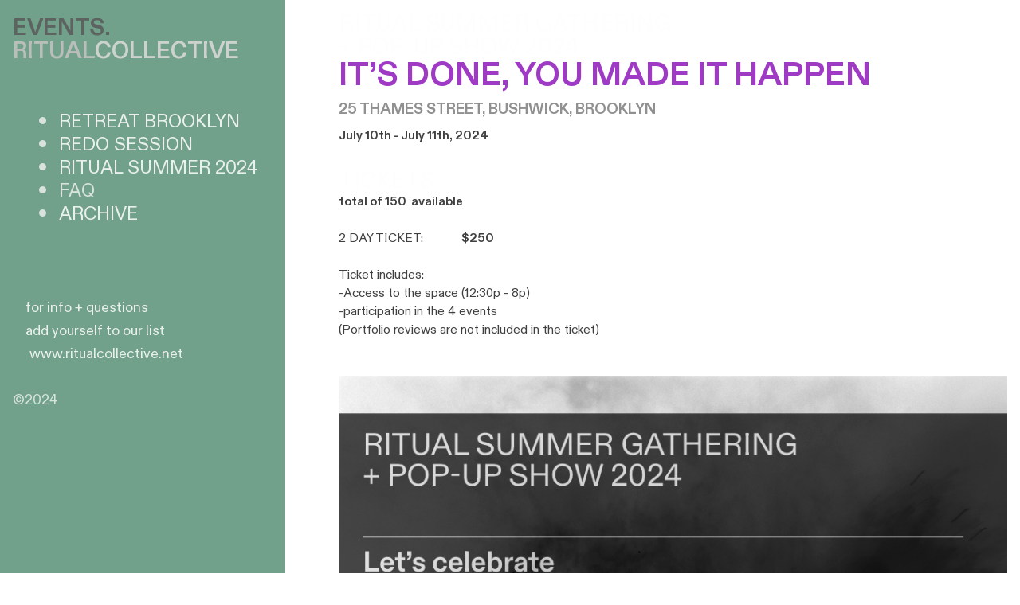

--- FILE ---
content_type: text/html; charset=utf-8
request_url: https://events.ritualcollective.net/tickets
body_size: 106631
content:
<!DOCTYPE html>
<html class="wf-initial-load">
	<head>
		<meta charset="utf-8">
		<meta name="viewport" content="width=device-width, initial-scale=1, shrink-to-fit=no">

		
			<title>Tickets — events.ritualcollective.net</title>
			<script>window.__PRELOADED_STATE__={"structure":{"byParent":{"root":["L3215885440","K1501999177","Q1747966946","R0359428552","S1381951376","S2963720391","H1910174297","J1368164103"],"Q1747966946":["I0400827549","H0008572657","Z2888438594","F2995678610","Q1080528257"],"R0359428552":[],"S1381951376":[],"S2963720391":[],"H1910174297":[],"J1368164103":["U1131987115","J2587175247"],"U1131987115":["V2036116030","D0583356179","J2926239532","S3679291562"],"J2587175247":[]},"bySort":{"L3215885440":0,"K1501999177":1,"Q1747966946":2,"R0359428552":8,"S1381951376":13,"S2963720391":18,"H1910174297":24,"J1368164103":28,"U1131987115":29,"V2036116030":30,"D0583356179":38,"J2926239532":40,"J2587175247":41,"I0400827549":3,"H0008572657":4,"Z2888438594":5,"F2995678610":6,"Q1080528257":7,"S3679291562":35},"indexById":{"L3215885440":null,"K1501999177":null,"Q1747966946":0,"R0359428552":1,"S1381951376":2,"S2963720391":3,"H1910174297":4,"J1368164103":6,"U1131987115":0,"V2036116030":null,"D0583356179":null,"J2926239532":null,"J2587175247":1,"I0400827549":null,"H0008572657":0,"Z2888438594":1,"F2995678610":2,"Q1080528257":3,"S3679291562":4},"liveIndexes":{}},"site":{"id":2345376,"direct_link":"https://events.ritualcollective.net","display_url":"events.ritualcollective.net","site_url":"593669","domain":"events.ritualcollective.net","domain_active":true,"domain_purchased":false,"domain_pending":false,"css_url":"https://events.ritualcollective.net/stylesheet","rss_url":"https://events.ritualcollective.net/rss","favicon_url":"https://static.cargo.site/favicon/c3-favicon.ico","website_title":"events.ritualcollective.net","access_level":"public","is_private":false,"is_deleted":false,"is_upgraded":false,"is_template":false,"show_cargo_logo":false,"has_annex_upgrade":true,"has_domain_addon":true,"has_commerce_addon":true,"has_storage_addon":false,"can_duplicate":false,"can_copy":false,"site_password_enabled":false,"recent_date":"2024-04-27 20:19:32","upgrade_expire_date":"","version":"Cargo3","total_file_size":63858161,"promocode_type":null,"meta_tags":"","homepage_id":"Q1747966946","homepage_purl":"ritual-events-over-view","mobile_homepage_id":"Q1747966946","mobile_homepage_purl":"ritual-events-over-view","screenshot":{"id":51018115,"name":"screenshot-1768698091.jpg","hash":"F2207397956041273662225297884178","width":1792,"height":1120,"file_size":null,"file_type":"jpg","mime_type":"image/jpeg","is_image":true,"is_video":false},"site_preview_type":"screenshot","site_preview_image":[],"site_preview_url":"https://freight.cargo.site/w/1000/i/F2207397956041273662225297884178/screenshot-1768698091.jpg","has_site_description":true,"site_description":"cargo.site","custom_html":"","shop_id":48285,"fonts":[{"family":"Diatype Variable","provider":"cargo"}],"tags":[]},"pages":{"byId":{"L3215885440":{"id":"L3215885440","title":"Nav — desktop","purl":"nav-—-desktop-1","page_type":"page","content":"\u003ch1 data-dashlane-observed=\"true\" data-dashlane-shadowhost=\"true\" style=\"color: rgba(251, 249, 249, 0.75);\">\u003ca href=\"ritual-events-over-view\" rel=\"history\">\u003cb>\u003cspan style=\"color: rgba(88, 88, 88, 0.85);\">EVENTS.\u003c/span>\u003cspan style=\"color: rgba(197, 195, 195, 0.85);\">\u003cbr />\nRITUAL\u003c/span>\u003cspan style=\"color: rgba(222, 219, 219, 0.85);\">COLLECTIVE\u003c/span>\u003cbr />\n\u003c/b> \u003c/a>\u003cbr />\n\u003cbr />\n\u003cul>\u003cli>\u003cspan data-dashlane-observed=\"true\" data-dashlane-shadowhost=\"true\" style=\"--font-scale: 0.8; line-height: 1;\">\u003ca href=\"ritual-retreat-info\" rel=\"history\" style=\"letter-spacing: 0em;\">RETREAT BROOKLYN\u003cbr />\u003c/a>\u003c/span>\u003c/li>\u003cli>\u003cspan data-dashlane-observed=\"true\" data-dashlane-shadowhost=\"true\" style=\"--font-scale: 0.8; line-height: 1;\">\u003ca href=\"ritual-redo-info\" rel=\"history\">REDO SESSION\u003c/a>\u003c/span>\u003c/li>\u003cli>\u003cspan data-dashlane-observed=\"true\" data-dashlane-shadowhost=\"true\" style=\"--font-scale: 0.8; line-height: 1;\">\u003ca href=\"ritual-summer-2024-archive\" rel=\"history\">RITUAL SUMMER 2024\u003c/a>\u003c/span>\u003cbr />\u003c/li>\u003cli>\u003cspan style=\"--font-scale: 0.8;\">FAQ\u003c/span>\u003cbr />\u003c/li>\u003cli>\u003cspan data-dashlane-observed=\"true\" data-dashlane-shadowhost=\"true\" style=\"--font-scale: 0.8; line-height: 1;\">\u003ca href=\"archive\" rel=\"history\">ARCHIVE\u003c/a>\u003c/span>\n\u003cbr />\n\u003c/li>\u003c/ul>\u003cbr />\n\u003cbr />\n\u003cspan style=\"--font-scale: 0.74;\">\u003cspan style=\"--font-scale: 0.61;\">\u003cspan style=\"--font-scale: 0.74;\">\u003ca class=\"icon-link\" href=\"mailto:info@ritualcollective.net\" rel=\"mailto\" style=\"--font-scale: 0.57; color: rgba(254, 254, 254, 0.85);\">\u003cbr />\n  \u003ctext-icon data-dashlane-observed=\"true\" data-dashlane-shadowhost=\"true\" icon=\"mail-1\">\u003c/text-icon>\u003c/a>\u003c/span>   \u003ca href=\"mailto:info@ritualcollective.net\" rel=\"mailto\">for info + questions\u003c/a>\u003cbr />\u003c/span>\u003c/span>\u003c/h1>\u003ch1 data-dashlane-observed=\"true\" data-dashlane-shadowhost=\"true\">\u003cspan style=\"color: rgba(251, 249, 249, 0.75);\"> \u003cspan style=\"--font-scale: 0.74;\">\u003ca href=\"email-sign-up\" rel=\"history\" style=\"--font-scale: 0.61;\">\u003cspan style=\"--font-scale: 0.61;\">  \u003ctext-icon data-dashlane-observed=\"true\" data-dashlane-shadowhost=\"true\" icon=\"happy-face-1\">\u003c/text-icon>\u003c/span>   add yourself to our list\u003c/a>\u003c/span>\u003c/span>\u003c/h1>\u003ch1 style=\"color: rgba(251, 249, 249, 0.75);\">\u003cspan style=\"--font-scale: 0.74;\">\u003cspan style=\"--font-scale: 0.61;\">\u003cspan style=\"--font-scale: 0.74;\">\u003cspan style=\"--font-scale: 0.61;\">\u003cspan style=\"--font-scale: 0.74;\">\u003cspan style=\"--font-scale: 0.61;\">\u003ca href=\"https://www.ritualcollective.net\" target=\"_blank\">\u003cspan style=\"--font-scale: 0.44;\">    \u003ctext-icon data-dashlane-observed=\"true\" data-dashlane-shadowhost=\"true\" icon=\"rightwards-arrow\">\u003c/text-icon>\u003c/span>   www.ritualcollective.net\u003c/a>\u003c/span>\u003c/span>\u003c/span>\u003c/span>\u003cbr />\n\u003cbr />\n©2024\u003c/span>\u003cbr />\n\u003cbr />\n\u003c/span>\u003c/h1>\u003cbr />\u003cbr />\n\u003ch1 style=\"color: rgba(251, 249, 249, 0.75);\">\u003cspan style=\"--font-scale: 0.74;\">\u003cspan style=\"--font-scale: 0.61;\">\u003c/span>\u003c/span>\u003c/h1>","local_css":"[id=\"L3215885440\"] .page-content {\n\tpadding: 1.5rem;\n\tpadding-right: 0rem;\n\twidth: 100%;\n\tbackground-color: #71a18a;\n\tpadding-top: 2.0rem;\n\talign-items: flex-start;\n}\n\n[id=\"L3215885440\"] .page-layout {\n\tmax-width: 28%;\n\talign-items: flex-start;\n\tpadding-top: 0.0rem;\n\tpadding-left: 0.0rem;\n}\n\n[id=\"L3215885440\"].page {\n\tjustify-content: flex-start;\n\tmin-height: var(--viewport-height);\n}\n\n[id=\"L3215885440\"] .backdrop {\n}\n\n.mobile [id=\"L3215885440\"] .backdrop {\n}\n\n.mobile [id=\"L3215885440\"] .page-layout {\n}\n\n.overlay-content:has([id=\"L3215885440\"]) {\n}","display":true,"stack":false,"pin":true,"overlay":false,"password_enabled":false,"page_count":null,"page_design_options":null,"backdrops":{"activeBackdrop":"none","backdropSettings":{"wallpaper":{"activeImage":"F1332270929626196865795426877515","alignments":[],"image-fit":"fill","bg-color":"#73a493"}}},"pin_options":{"screen_visibility":"desktop","position":"top","overlay":true,"fixed":true,"adjust":false},"overlay_options":{"closeOnClickout":true,"closeOnNavigate":true,"animateOnOpen":{"fade":false,"speed":0,"slideAmount":0,"slideDirection":"default","wipeShape":"default","easing":"linear","scaleAmount":0,"rotateAmount":0},"animateOnClose":{"fade":false,"speed":0,"slideAmount":0,"slideDirection":"default","wipeShape":"default","easing":"linear","scaleAmount":0,"rotateAmount":0}},"thumb_media_id":null,"thumbnail":null,"thumb_meta":[],"media":[],"tags":[],"access_level":"public"},"K1501999177":{"id":"K1501999177","title":"Nav — mobile","purl":"nav-—-mobile-1","page_type":"page","content":"\u003ch1 data-dashlane-observed=\"true\" data-dashlane-shadowhost=\"true\" style=\"color: rgba(251, 249, 249, 0.75);\">\u003ca href=\"ritual-events-over-view\" rel=\"history\">\u003cb>\u003cspan style=\"color: rgba(88, 88, 88, 0.85);\">EVENTS.\u003c/span>\u003cspan style=\"color: rgba(197, 195, 195, 0.85);\">\u003cbr />RITUAL\u003c/span>\u003cspan style=\"color: rgba(222, 219, 219, 0.85);\">COLLECTIVE\u003c/span>\u003cbr />\n\u003c/b> \u003c/a>\u003cbr />\n\u003cbr />\n\u003cul>\u003cli>\u003cspan data-dashlane-observed=\"true\" data-dashlane-shadowhost=\"true\" style=\"--font-scale: 0.8; line-height: 1;\">\u003ca href=\"ritual-retreat-info\" rel=\"history\" style=\"letter-spacing: 0em;\">RETREAT BROOKLYN\u003cbr />\u003c/a>\u003c/span>\u003c/li>\u003cli>\u003cspan data-dashlane-observed=\"true\" data-dashlane-shadowhost=\"true\" style=\"--font-scale: 0.8; line-height: 1;\">\u003ca href=\"ritual-redo-1\" rel=\"history\">REDO SESSION\u003c/a>\u003c/span>\u003c/li>\u003cli>\u003cspan data-dashlane-observed=\"true\" data-dashlane-shadowhost=\"true\" style=\"--font-scale: 0.8; line-height: 1;\">\u003ca href=\"ritual-summer-2024-archive\" rel=\"history\">RITUAL SUMMER 2024\u003c/a>\u003c/span>\u003cbr />\u003c/li>\u003cli>\u003cspan style=\"--font-scale: 0.8;\">FAQ\u003c/span>\u003cbr />\u003c/li>\u003cli>\u003cspan data-dashlane-observed=\"true\" data-dashlane-shadowhost=\"true\" style=\"--font-scale: 0.8; line-height: 1;\">\u003ca href=\"archive\" rel=\"history\">ARCHIVE\u003c/a>\u003c/span>\n\u003cbr />\n\u003c/li>\u003c/ul>\u003cspan style=\"--font-scale: 0.74;\">\u003cspan style=\"--font-scale: 0.61;\">\u003cspan style=\"--font-scale: 0.74;\">\u003ca href=\"mailto:info@ritualcollective.net\" rel=\"mailto\" style=\"--font-scale: 0.57; color: rgba(254, 254, 254, 0.85);\">\u003ch1 data-dashlane-observed=\"true\" data-dashlane-shadowhost=\"true\" style=\"color: rgba(251, 249, 249, 0.75);\">\u003cspan style=\"--font-scale: 0.74;\">\u003cspan style=\"--font-scale: 0.61;\">\u003cspan style=\"--font-scale: 0.74;\">\u003ca class=\"icon-link\" href=\"mailto:info@ritualcollective.net\" rel=\"mailto\" style=\"--font-scale: 0.57; color: rgba(254, 254, 254, 0.85);\"> \u003cbr />\n  \u003cbr />\n  \u003ctext-icon data-dashlane-observed=\"true\" data-dashlane-shadowhost=\"true\" icon=\"mail-1\">\u003c/text-icon>\u003c/a>\u003c/span>   \u003ca href=\"mailto:info@ritualcollective.net\" rel=\"mailto\">for info + questions\u003c/a>\u003cbr />\u003c/span>\u003c/span>\u003c/h1>\u003ch1 data-dashlane-observed=\"true\" data-dashlane-shadowhost=\"true\">\u003cspan style=\"color: rgba(251, 249, 249, 0.75);\"> \u003cspan style=\"--font-scale: 0.74;\">\u003ca href=\"email-sign-up\" rel=\"history\" style=\"--font-scale: 0.61;\">\u003cspan style=\"--font-scale: 0.61;\">  \u003ctext-icon data-dashlane-observed=\"true\" data-dashlane-shadowhost=\"true\" icon=\"happy-face-1\">\u003c/text-icon>\u003c/span>   add yourself to our list\u003c/a>\u003c/span>\u003c/span>\u003c/h1>\u003ch1 style=\"color: rgba(251, 249, 249, 0.75);\">\u003cspan style=\"--font-scale: 0.74;\">\u003cspan style=\"--font-scale: 0.61;\">\u003cspan style=\"--font-scale: 0.74;\">\u003cspan style=\"--font-scale: 0.61;\">\u003cspan style=\"--font-scale: 0.74;\">\u003cspan style=\"--font-scale: 0.61;\">\u003ca href=\"https://www.ritualcollective.net\" target=\"_blank\">\u003cspan style=\"--font-scale: 0.44;\">    \u003ctext-icon data-dashlane-observed=\"true\" data-dashlane-shadowhost=\"true\" icon=\"rightwards-arrow\">\u003c/text-icon>\u003c/span>   www.ritualcollective.net\u003c/a>\u003c/span>\u003c/span>\u003c/span>\u003c/span>\u003cbr /> \u003cbr />\n©2024\u003c/span>\u003c/span>\u003c/h1>\u003c/a>\u003c/span>\u003c/span>\u003c/span>\u003c/h1>\u003cbr />","local_css":"[id=\"K1501999177\"] .page-content {\n\ttext-align: left;\n\twidth: 100%;\n\tbackground-color: #71a18a;\n\tpadding-right: 1.5rem;\n}\n\n[id=\"K1501999177\"] .page-layout {\n\talign-items: flex-start;\n\tmax-width: 30%;\n}\n\n[id=\"K1501999177\"].page {\n\tjustify-content: flex-start;\n}\n\n[id=\"K1501999177\"] .backdrop {\n}\n\n.mobile [id=\"K1501999177\"] .backdrop {\n}\n\n.mobile [id=\"K1501999177\"] .page-layout {\n}","display":true,"stack":false,"pin":true,"overlay":false,"password_enabled":false,"page_count":null,"page_design_options":null,"backdrops":{"activeBackdrop":"none","backdropSettings":{"wallpaper":{"activeImage":"F1332270929626196865795426877515","alignments":[],"image-fit":"fill","bg-color":"#73a493"}}},"pin_options":{"screen_visibility":"mobile","position":"top","overlay":true,"fixed":false,"adjust":true},"overlay_options":{"closeOnClickout":false,"closeOnNavigate":false,"animateOnOpen":{"fade":false,"speed":0,"slideAmount":0,"slideDirection":"default","wipeShape":"default","easing":"linear","scaleAmount":0,"rotateAmount":0},"animateOnClose":{"fade":false,"speed":0,"slideAmount":0,"slideDirection":"default","wipeShape":"default","easing":"linear","scaleAmount":0,"rotateAmount":0}},"thumb_media_id":null,"thumbnail":null,"thumb_meta":[],"media":[],"tags":[],"access_level":"public"},"V2036116030":{"id":"V2036116030","title":"Header","purl":"header","page_type":"page","content":"\u003ch1>\u003ca href=\"homepage\" rel=\"history\">RITUAL SUMMER GATHERING  \u003cbr />+ POP-UP SHOW 2024 \u003c/a> \u003cb>\u003cbr />\n\u003cspan style=\"--font-scale: 1.43; color: rgba(142, 23, 186, 0.85);\">IT’S DONE, YOU MADE IT HAPPEN\u003c/span>\u003c/b>\u003cbr />\n\u003cspan style=\"--font-scale: 0.68; color: rgba(81, 79, 79, 0.85); line-height: 2.25;\">\u003cb>\u003cspan style=\"--font-scale: 0.65; color: rgba(126, 124, 124, 0.85);\">25 THAMES STREET, BUSHWICK, BROOKLYN\u003c/span>\u003cbr />\u003c/b>\u003c/span>\u003c/h1>\u003cb>July 10th - July 11th, 2024\u003c/b>","local_css":null,"display":true,"stack":false,"pin":true,"overlay":false,"password_enabled":false,"page_count":null,"page_design_options":null,"backdrops":{"activeBackdrop":"none"},"pin_options":{"screen_visibility":"all","position":"top","overlay":true,"fixed":false,"adjust":true},"overlay_options":{},"thumb_media_id":null,"thumbnail":null,"thumb_meta":[],"media":[],"tags":[],"access_level":"public"},"D0583356179":{"id":"D0583356179","title":"Nav — desktop","purl":"nav-—-desktop","page_type":"page","content":"\u003ch1 data-dashlane-observed=\"true\" data-dashlane-shadowhost=\"true\">\u003cbr />\n\u003cbr />\n\u003col>\u003cli>\u003ca href=\"what\" rel=\"history\">WHAT \u003c/a>\u003c/li>\u003cli>\u003ca href=\"program\" rel=\"history\">PROGRAM\u003c/a>\u003cbr />\u003c/li> \u003cli>\u003ca class=\"\" href=\"faq\" rel=\"history\">FAQ \u003c/a>\u003c/li>\u003cli>\u003ca href=\"tickets\" rel=\"history\">TICKETS \u003c/a>\u003c/li>\u003cli>\u003ca href=\"portfolio-reviews\" rel=\"history\">REVIEWS\u003c/a>\u003ca href=\"homepage\" rel=\"history\" style=\"--font-scale: 0.65;\">\u003cbr />\n\u003c/a>\u003ca class=\"icon-link\" href=\"homepage\" rel=\"history\" style=\"--font-scale: 0.57;\">\u003ctext-icon data-dashlane-observed=\"true\" data-dashlane-shadowhost=\"true\" icon=\"menu-1\">\u003c/text-icon>\u003c/a>\u003cbr />\u003c/li>\u003cbr />\u003c/ol>\u003cbr />\n            \u003cbr />\n\u003c/h1>\u003ch1>\u003cbr />\n\u003cspan style=\"--font-scale: 0.74;\">\u003cspan style=\"--font-scale: 0.61;\">©2024\u003c/span> \u003ca href=\"https://ritualcollective.net\">ritual collective\u003c/a>\u003cbr />\n\u003ca class=\"icon-link\" href=\"mailto:summergathering@ritualcollective.net\" rel=\"mailto\" style=\"--font-scale: 0.57;\">\u003ctext-icon data-dashlane-observed=\"true\" data-dashlane-shadowhost=\"true\" icon=\"mail-1\">\u003c/text-icon>\u003c/a>\u003cbr />\n\u003c/span>\u003c/h1>","local_css":"[id=\"D0583356179\"] .page-content {\n\tpadding-right: 0rem;\n}\n\n[id=\"D0583356179\"] .page-layout {\n\tmax-width: 40%;\n}\n\n[id=\"D0583356179\"].page {\n\tjustify-content: flex-start;\n}","display":true,"stack":false,"pin":false,"overlay":true,"password_enabled":false,"page_count":null,"page_design_options":null,"backdrops":{"activeBackdrop":"none"},"pin_options":{"screen_visibility":"desktop","position":"top","overlay":true,"fixed":true,"adjust":true},"overlay_options":{"closeOnClickout":true,"closeOnNavigate":true,"animateOnOpen":{"fade":false,"speed":0,"slideAmount":0,"slideDirection":"default","wipeShape":"default","easing":"linear","scaleAmount":0,"rotateAmount":0},"animateOnClose":{"fade":false,"speed":0,"slideAmount":0,"slideDirection":"default","wipeShape":"default","easing":"linear","scaleAmount":0,"rotateAmount":0}},"thumb_media_id":null,"thumbnail":null,"thumb_meta":[],"media":[],"tags":[],"access_level":"public"},"J2926239532":{"id":"J2926239532","title":"Header — mobile","purl":"header---mobile","page_type":"page","content":"\u003ccolumn-set gutter=\"2rem\" mobile-stack=\"false\">\u003ccolumn-unit slot=\"0\" span=\"9\">\u003c/column-unit>\u003ccolumn-unit slot=\"1\" span=\"3\">\u003cdiv style=\"text-align: right\">\u003ch1>\u003ca class=\"icon-link\" href=\"nav-—-mobile\" rel=\"history\">\u003ctext-icon data-dashlane-observed=\"true\" data-dashlane-shadowhost=\"true\" icon=\"menu-5\">\u003c/text-icon>\u003c/a>\u003c/h1>\u003c/div>\u003c/column-unit>\u003c/column-set>\u003cbr />","local_css":"[id=\"J2926239532\"] .page-content {\n\tpadding-right: 1rem;\n}","display":true,"stack":false,"pin":true,"overlay":false,"password_enabled":false,"page_count":null,"page_design_options":null,"backdrops":{"activeBackdrop":"none"},"pin_options":{"screen_visibility":"mobile","position":"top","overlay":true,"fixed":false,"adjust":true},"overlay_options":{},"thumb_media_id":null,"thumbnail":null,"thumb_meta":[],"media":[],"tags":[],"access_level":"public"},"I0400827549":{"id":"I0400827549","title":"Header","purl":"header-2","page_type":"page","content":"\u003ch1 style=\"--font-scale: 1.2; color: rgba(255, 255, 255, 0.85);\">\u003cb>\u003ca href=\"ritual-events\" rel=\"history\">RITUAL WORKSHOPS &#x26; EVENTS\u003c/a>\u003c/b>\u003c/h1>\u003cbr />","local_css":"[id=\"I0400827549\"].page {\n\tbackground-color: #729087;\n}\n\n[id=\"I0400827549\"] .page-content {\n\tpadding-right: 2.8rem;\n}\n\n[id=\"I0400827549\"] .page-layout {\n\tmax-width: 63%;\n}","display":false,"stack":false,"pin":false,"overlay":false,"password_enabled":false,"page_count":null,"page_design_options":null,"backdrops":{"activeBackdrop":"none"},"pin_options":{"screen_visibility":"all","position":"top","overlay":true,"fixed":false,"adjust":true},"overlay_options":{},"thumb_media_id":null,"thumbnail":null,"thumb_meta":[],"media":[],"tags":[],"access_level":"public"},"H0008572657":{"id":"H0008572657","title":"Ritual Retreat","purl":"ritual-retreat","page_type":"page","content":"\u003ch2>\u003cb>\u003cbr />\n\u003cspan style=\"--font-scale: 0.9;\">\u003c/span>\u003c/b>\u003cspan style=\"--font-scale: 0.9;\">RITUAL RETREAT BROOKLYN \u003c/span>\u003cbr />\n\u003cspan style=\"line-height: 1.25;\">Make it Personal: Recognizing the Power of Your Inner Well\u003c/span>\u003c/h2>\u003cbr />\n \u003cbr />\u003cspan class=\"heading-3\" style=\"line-height: 1.1; --font-scale: 0.9;\">3  days\u003cbr />\n8  participants\u003cbr />\n2  instructors\u003cbr />\n1   guest editor\u003c/span>\u003cbr />\n\u003cspan class=\"heading-3\" style=\"line-height: 1.5;\">\u003cbr />\nMarch 4\u003cspan style=\"--font-scale: 0.8;\">th\u003c/span> - 6\u003cspan style=\"--font-scale: 0.8;\">th \u003c/span>\u003c/span>\u003cspan class=\"heading-3\" style=\"line-height: 1.5;\">  2025\u003c/span>\u003cbr />\n\u003cbr />\n\u003cspan style=\"line-height: 1.4; --font-scale: 1.2;\">\u003cb>This retreat is hands on practive to develop tools and perspectives for a personal vision within group work.\u003c/b>  It’s about community and inspiration.  Learning through creating and sharing.  \u003cbr />\nIt is designed to be immersive teamwork.  We are coming together to create an environment that nurtures growth for every participant.  It will be safe and supportive, so we can ask ourselves hard questions to get valuable answers.  We are excited to walk this path with you.\u003cbr />\n(If you  want to focus on your personal body of work, pls see the \u003ca href=\"ritual-redo-1\" rel=\"history\">REDO SESSIONS\u003c/a>)\u003cbr />\n\u003cbr />\n\u003c/span>\u003cbr />","local_css":"[id=\"H0008572657\"].page {\n\tbackground-color: #cae1cf;\n}\n\n[id=\"H0008572657\"] .backdrop {\n}\n\n.mobile [id=\"H0008572657\"] .backdrop {\n}\n\n[id=\"H0008572657\"] .page-content {\n\ttext-align: left;\n\tpadding: 1.5rem;\n\twidth: 100%;\n}\n\n[id=\"H0008572657\"] .page-layout {\n\talign-items: center;\n\tmax-width: 68%;\n}\n\n.mobile [id=\"H0008572657\"] .page-layout {\n}","display":true,"stack":false,"pin":false,"overlay":false,"password_enabled":false,"page_count":null,"page_design_options":null,"backdrops":{"activeBackdrop":"none","backdropSettings":{"wallpaper":{"activeImage":"Q1515376351823325515705315491841","alignments":[],"opacity":0.04,"bg-color":"#adc8b0","clipScroll":false,"image-fit":"fit"}}},"pin_options":{},"overlay_options":{},"thumb_media_id":27239641,"thumbnail":{"id":27239641,"name":"horizontal.svg","hash":"Q1515376351823325515705315491841","width":3001,"height":1876,"file_size":217,"file_type":"svg","mime_type":"image/svg+xml","is_image":true,"is_video":false,"is_url":false,"is_placeholder":true,"has_audio_track":null,"duration":null,"url":null,"url_id":null,"url_thumb":null,"url_type":null,"created_at":"2023-12-04 19:05:16.980346","updated_at":"2025-11-04 21:14:47.811894"},"thumb_meta":[],"media":[{"id":27239641,"name":"horizontal.svg","hash":"Q1515376351823325515705315491841","width":3001,"height":1876,"file_size":217,"file_type":"svg","mime_type":"image/svg+xml","is_image":true,"is_video":false,"is_url":false,"is_placeholder":true,"in_use":true,"created_at":"2023-12-04T19:05:16.980346Z","updated_at":"2025-11-04T21:14:47.811894Z"}],"tags":[],"access_level":"public"},"Z2888438594":{"id":"Z2888438594","title":"retreat photo","purl":"retreat-photo-1","page_type":"page","content":null,"local_css":"[id=\"Z2888438594\"].page {\n\tmin-height: var(--viewport-height);\n}\n\n[id=\"Z2888438594\"] .backdrop {\n}\n\n.mobile [id=\"Z2888438594\"] .backdrop {\n}\n\n.mobile [id=\"Z2888438594\"] .page-layout {\n}\n\n[id=\"Z2888438594\"] .page-content {\n\twidth: 100%;\n\tpadding: 0.0rem;\n\talign-items: flex-start;\n}\n\n[id=\"Z2888438594\"] .page-layout {\n\talign-items: flex-start;\n}","display":true,"stack":false,"pin":false,"overlay":false,"password_enabled":false,"page_count":null,"page_design_options":null,"backdrops":{"activeBackdrop":"wallpaper","backdropSettings":{"wallpaper":{"activeImage":"Y1902399341786586649466554991634","alignments":{"Y1902399341786586649466554991634":{"x":7.394153225806452,"y":35.34570748119306}},"image-fit":"fill","margin":"0rem","clipScroll":false}}},"pin_options":{},"overlay_options":{"closeOnClickout":true,"closeOnNavigate":true,"animateOnOpen":{"fade":false,"speed":0,"slideAmount":0,"slideDirection":"default","wipeShape":"default","easing":"linear","scaleAmount":0,"rotateAmount":0},"animateOnClose":{"fade":false,"speed":0,"slideAmount":0,"slideDirection":"default","wipeShape":"default","easing":"linear","scaleAmount":0,"rotateAmount":0}},"thumb_media_id":40311080,"thumbnail":{"id":40311080,"name":"L1005341.jpg","hash":"M1902397343598375097100504843282","width":1200,"height":800,"file_size":176258,"file_type":"jpg","mime_type":"image/jpeg","is_image":true,"is_video":false,"is_url":false,"is_placeholder":false,"has_audio_track":null,"duration":null,"url":null,"url_id":null,"url_thumb":null,"url_type":null,"created_at":"2024-08-03 14:59:27.183733","updated_at":"2024-08-03 14:59:27.183733"},"thumb_meta":{"hide_from_index":false},"media":[{"id":40311080,"name":"L1005341.jpg","hash":"M1902397343598375097100504843282","width":1200,"height":800,"file_size":176258,"file_type":"jpg","mime_type":"image/jpeg","is_image":true,"is_video":false,"is_url":false,"in_use":true,"created_at":"2024-08-03T14:59:27.183733Z","updated_at":"2024-08-03T14:59:27.183733Z"},{"id":40311181,"name":"Olya-L1003333.jpg","hash":"Y1902399341786586649466554991634","width":1200,"height":800,"file_size":125005,"file_type":"jpg","mime_type":"image/jpeg","is_image":true,"is_video":false,"is_url":false,"in_use":true,"created_at":"2024-08-03T15:01:15.360250Z","updated_at":"2024-08-03T15:01:15.360250Z"}],"tags":[],"access_level":"public"},"F2995678610":{"id":"F2995678610","title":"Ritual Redo","purl":"ritual-redo","page_type":"page","content":"\u003ch2>\u003cspan style=\"--font-scale: 0.9;\">\u003cbr />\nRITUAL REDO SESSIONS\u003c/span>\u003cbr />\nEdit and Refine a Body of Work\u003c/h2>\u003cbr />\n \u003cbr />\u003cspan class=\"heading-3\">2  days\u003cbr />\n3  participants\u003cbr />\n1   editor\u003cbr />\n1   guest editor \n\u003cbr />\u003cbr />\nTBA\u003cbr />\u003cbr />\n\u003cbr />\n\u003c/span>\u003cbr />\n\u003cb>\u003cspan style=\"line-height: 1.4; --font-scale: 1.2;\">The editing sessions allow each participant to focus on a choosen body of work within a small group.  With the help of editors new clarity and understanding will be achieved.  This is not a practice run, it’s editing and sequencing to clarify your personal vision.  The constant learning through doing.\u003c/span>\u003cbr />\n\u003c/b>\u003cbr />\n\u003cspan style=\"line-height: 1.4; --font-scale: 1.2;\">Potential Goals:\u003cbr />\n- New portfolio or website\u003cbr />\n- Book projects\u003cbr />\n- Zine or folio\u003cbr />\n- Redefine the narrative of your work\u003cbr />\n- Developing a creative practive through a personal project\u003cbr />\n\u003cbr />\nThe editing sessions are designed to be immersive teamwork.  We are coming together to create an environment that nurtures growth for every participant.  It will be safe and supportive, so we can ask ourselves hard questions to get valuable answers.  We are excited to walk this path with you.\u003cbr />\n\u003cbr />\n\u003c/span>\u003cbr />","local_css":"[id=\"F2995678610\"].page {\n\tjustify-content: flex-end;\n\tbackground-color: #bbe5d2;\n}\n\n[id=\"F2995678610\"] .backdrop {\n}\n\n.mobile [id=\"F2995678610\"] .backdrop {\n}\n\n[id=\"F2995678610\"] .page-content {\n\ttext-align: left;\n\tpadding: 1.5rem;\n\twidth: 100%;\n}\n\n[id=\"F2995678610\"] .page-layout {\n\talign-items: flex-start;\n}\n\n.mobile [id=\"F2995678610\"] .page-layout {\n}","display":true,"stack":false,"pin":false,"overlay":false,"password_enabled":false,"page_count":null,"page_design_options":null,"backdrops":{"activeBackdrop":"none","backdropSettings":{"wallpaper":{"activeImage":"Q1515376351823325515705315491841","alignments":[],"opacity":0.04,"bg-color":"#adc8b0","clipScroll":false,"image-fit":"fit"}}},"pin_options":{},"overlay_options":{},"thumb_media_id":27239641,"thumbnail":{"id":27239641,"name":"horizontal.svg","hash":"Q1515376351823325515705315491841","width":3001,"height":1876,"file_size":217,"file_type":"svg","mime_type":"image/svg+xml","is_image":true,"is_video":false,"is_url":false,"is_placeholder":true,"has_audio_track":null,"duration":null,"url":null,"url_id":null,"url_thumb":null,"url_type":null,"created_at":"2023-12-04 19:05:16.980346","updated_at":"2025-11-04 21:14:47.811894"},"thumb_meta":[],"media":[{"id":27239641,"name":"horizontal.svg","hash":"Q1515376351823325515705315491841","width":3001,"height":1876,"file_size":217,"file_type":"svg","mime_type":"image/svg+xml","is_image":true,"is_video":false,"is_url":false,"is_placeholder":true,"in_use":true,"created_at":"2023-12-04T19:05:16.980346Z","updated_at":"2025-11-04T21:14:47.811894Z"}],"tags":[],"access_level":"public"},"Q1080528257":{"id":"Q1080528257","title":"Redo image","purl":"redo-image-1","page_type":"page","content":null,"local_css":"[id=\"Q1080528257\"].page {\n\tmin-height: var(--viewport-height);\n}\n\n[id=\"Q1080528257\"] .page-content {\n\talign-items: flex-start;\n}","display":true,"stack":false,"pin":false,"overlay":false,"password_enabled":false,"page_count":null,"page_design_options":null,"backdrops":{"activeBackdrop":"wallpaper","backdropSettings":{"wallpaper":{"activeImage":"W1902422657862353263907382412306","alignments":{"T1902421748124275780773425366034":{"x":10.510332661290322,"y":35.73800807638601}}}}},"pin_options":{},"overlay_options":{},"thumb_media_id":40311640,"thumbnail":{"id":40311640,"name":"Olya-L1003718.jpg","hash":"O1902420264378862956019350684690","width":1200,"height":800,"file_size":121549,"file_type":"jpg","mime_type":"image/jpeg","is_image":true,"is_video":false,"is_url":false,"is_placeholder":false,"has_audio_track":null,"duration":null,"url":null,"url_id":null,"url_thumb":null,"url_type":null,"created_at":"2024-08-03 15:20:09.610884","updated_at":"2024-08-03 15:20:09.610884"},"thumb_meta":{},"media":[{"id":40311640,"name":"Olya-L1003718.jpg","hash":"O1902420264378862956019350684690","width":1200,"height":800,"file_size":121549,"file_type":"jpg","mime_type":"image/jpeg","is_image":true,"is_video":false,"is_url":false,"in_use":true,"created_at":"2024-08-03T15:20:09.610884Z","updated_at":"2024-08-03T15:20:09.610884Z"},{"id":40311683,"name":"22-07-0210.M24a.jpg","hash":"W1902422657862353263907382412306","width":1198,"height":800,"file_size":123719,"file_type":"jpg","mime_type":"image/jpeg","is_image":true,"is_video":false,"is_url":false,"in_use":true,"created_at":"2024-08-03T15:22:19.345053Z","updated_at":"2024-08-03T15:22:19.345053Z"}],"tags":[],"access_level":"public"},"S3679291562":{"id":"S3679291562","title":"Tickets","purl":"tickets","page_type":"page","content":"\u003cb>\u003ch1>TICKETS\u003c/h1>total of 150  available\u003c/b>\u003cbr />\n\u003cbr />2 DAY TICKET:            \u003cb>$250\u003c/b> \u003cbr />\n\u003cbr />Ticket includes:\u003cbr />-Access to the space (12:30p - 8p) \u003cbr />-participation in the 4 events \u003cbr />(Portfolio reviews are not included in the ticket)\u003cbr />\n\u003cbr />\n\u003ch1>\u003c/h1>\u003cbr />\u003cmedia-item class=\"zoomable\" data-dashlane-observed=\"true\" data-dashlane-shadowhost=\"true\" hash=\"H1768960384522429098434716156946\">\u003c/media-item>","local_css":null,"display":true,"stack":false,"pin":false,"overlay":false,"password_enabled":false,"page_count":null,"page_design_options":null,"backdrops":{"activeBackdrop":"none"},"pin_options":{},"overlay_options":{},"thumb_media_id":27239641,"thumbnail":{"id":27239641,"name":"horizontal.svg","hash":"Q1515376351823325515705315491841","width":3001,"height":1876,"file_size":217,"file_type":"svg","mime_type":"image/svg+xml","is_image":true,"is_video":false,"is_url":false,"is_placeholder":true,"has_audio_track":null,"duration":null,"url":null,"url_id":null,"url_thumb":null,"url_type":null,"created_at":"2023-12-04 19:05:16.980346","updated_at":"2025-11-04 21:14:47.811894"},"thumb_meta":[],"media":[{"id":27239641,"name":"horizontal.svg","hash":"Q1515376351823325515705315491841","width":3001,"height":1876,"file_size":217,"file_type":"svg","mime_type":"image/svg+xml","is_image":true,"is_video":false,"is_url":false,"is_placeholder":true,"in_use":true,"created_at":"2023-12-04T19:05:16.980346Z","updated_at":"2025-11-04T21:14:47.811894Z"},{"id":35507658,"name":"2024ritual.summer.02-copy.jpg","hash":"H1756188539167927067009223148562","width":888,"height":1131,"file_size":869382,"file_type":"jpg","mime_type":"image/jpeg","is_image":true,"is_video":false,"is_url":false,"in_use":false,"created_at":"2024-05-03T21:19:31.552907Z","updated_at":"2024-05-03T21:19:31.552907Z"},{"id":35973310,"name":"2024ritual.summer.01.jpg","hash":"H1768960384522429098434716156946","width":888,"height":1131,"file_size":489251,"file_type":"jpg","mime_type":"image/jpeg","is_image":true,"is_video":false,"is_url":false,"in_use":true,"created_at":"2024-05-11T21:38:54.688092Z","updated_at":"2024-05-11T21:38:54.688092Z"}],"tags":[],"access_level":"public"}}},"sets":{"byId":{"root":{"id":"root","title":"Root","purl":null,"page_type":"set","content":null,"local_css":null,"display":false,"stack":false,"pin":false,"overlay":false,"password_enabled":false,"page_count":7,"page_design_options":null,"backdrops":null,"pin_options":{},"overlay_options":{},"thumb_media_id":null,"thumbnail":null,"thumb_meta":{},"media":[],"tags":[],"access_level":"public"},"Q1747966946":{"id":"Q1747966946","title":"Ritual Events Over View","purl":"ritual-events-over-view","page_type":"set","content":null,"local_css":null,"display":true,"stack":true,"pin":false,"overlay":false,"password_enabled":false,"page_count":4,"page_design_options":null,"backdrops":null,"pin_options":{},"overlay_options":{},"thumb_media_id":null,"thumbnail":null,"thumb_meta":[],"media":[],"tags":[],"access_level":"public"},"R0359428552":{"id":"R0359428552","title":"Ritual Retreat info","purl":"ritual-retreat-info","page_type":"set","content":null,"local_css":null,"display":true,"stack":true,"pin":false,"overlay":false,"password_enabled":false,"page_count":4,"page_design_options":null,"backdrops":null,"pin_options":{},"overlay_options":{},"thumb_media_id":null,"thumbnail":null,"thumb_meta":{},"media":[],"tags":[],"access_level":"public"},"S1381951376":{"id":"S1381951376","title":"Ritual Redo Info","purl":"ritual-redo-info","page_type":"set","content":null,"local_css":null,"display":true,"stack":true,"pin":false,"overlay":false,"password_enabled":false,"page_count":4,"page_design_options":null,"backdrops":null,"pin_options":{},"overlay_options":{},"thumb_media_id":null,"thumbnail":null,"thumb_meta":[],"media":[],"tags":[],"access_level":"public"},"S2963720391":{"id":"S2963720391","title":"Ritual Summer 2024 archive","purl":"ritual-summer-2024-archive","page_type":"set","content":null,"local_css":null,"display":true,"stack":true,"pin":false,"overlay":false,"password_enabled":false,"page_count":5,"page_design_options":null,"backdrops":null,"pin_options":{},"overlay_options":{},"thumb_media_id":null,"thumbnail":null,"thumb_meta":[],"media":[],"tags":[],"access_level":"public"},"H1910174297":{"id":"H1910174297","title":"Archive","purl":"archive","page_type":"set","content":null,"local_css":null,"display":true,"stack":true,"pin":false,"overlay":false,"password_enabled":false,"page_count":2,"page_design_options":null,"backdrops":null,"pin_options":{},"overlay_options":{},"thumb_media_id":null,"thumbnail":null,"thumb_meta":[],"media":[],"tags":[],"access_level":"public"},"J1368164103":{"id":"J1368164103","title":"Not in Use","purl":"not-in-use","page_type":"set","content":null,"local_css":null,"display":true,"stack":false,"pin":false,"overlay":false,"password_enabled":false,"page_count":2,"page_design_options":null,"backdrops":null,"pin_options":{},"overlay_options":{},"thumb_media_id":null,"thumbnail":null,"thumb_meta":{},"media":[],"tags":[],"access_level":"public"},"U1131987115":{"id":"U1131987115","title":"Ritual Summer 2024 original","purl":"ritual-summer-2024-original","page_type":"set","content":null,"local_css":null,"display":true,"stack":false,"pin":false,"overlay":false,"password_enabled":false,"page_count":7,"page_design_options":null,"backdrops":null,"pin_options":{},"overlay_options":{},"thumb_media_id":null,"thumbnail":null,"thumb_meta":[],"media":[],"tags":[],"access_level":"public"},"J2587175247":{"id":"J2587175247","title":"Pages","purl":"pages","page_type":"set","content":null,"local_css":null,"display":true,"stack":false,"pin":false,"overlay":false,"password_enabled":false,"page_count":3,"page_design_options":null,"backdrops":null,"pin_options":{},"overlay_options":{},"thumb_media_id":null,"thumbnail":null,"thumb_meta":[],"media":[],"tags":[],"access_level":"public"}}},"media":{"data":[]},"css":{"id":272417,"stylesheet":"html {\n\t--mobile-scale: 1.23;\n\t--mobile-padding-offset: 0.5;\n}\n\nbody {\n\t--swatch-1: rgba(0, 0, 0, 0.85);\n\t--swatch-2: rgba(0, 0, 0, 0.75);\n\t--swatch-3: rgba(0, 0, 0, 0.6);\n\t--swatch-4: rgba(0, 0, 0, 0.4);\n\t--swatch-5: rgba(0, 0, 0, 0.25);\n\t--swatch-6: #ff0000;\n\t--swatch-7: #71a18a;\n}\n\nbody.mobile {\n}\n\na:active,\n.linked:active,\n.zoomable::part(media):active {\n\topacity: 0.7;\n}\n\n.page a.active {\n\tcolor: #363535;\n}\n\nsub {\n\tposition: relative;\n\tvertical-align: baseline;\n\ttop: 0.3em;\n}\n\nsup {\n\tposition: relative;\n\tvertical-align: baseline;\n\ttop: -0.4em;\n}\n\n.small-caps {\n\tfont-variant: small-caps;\n\ttext-transform: lowercase;\n}\n\nol {\n\tmargin: 0;\n\tpadding: 0 0 0 2.8em;\n}\n\nul {\n\tmargin: 0;\n\tpadding: 0 0 0 2.0em;\n}\n\nul.lineated {\n\tmargin: 0;\n\tpadding: 0;\n\tlist-style-type: none;\n\tmargin: 0 0 0 3em;\n\ttext-indent: -3em;\n}\n\nblockquote {\n\tmargin: 0;\n\tpadding: 0 0 0 2em;\n}\n\nhr {\n\tbackground: rgba(0, 0, 0, 0.75);\n\tborder: 0;\n\theight: 2px;\n\tdisplay: block;\n\tmargin-top: 1rem;\n\tmargin-bottom: 1rem;\n}\n\n.content {\n\tborder-color: rgba(0,0,0,.85);\n}\n\nbodycopy {\n\tfont-size: 1.50rem;\n\tfont-weight: 400;\n\tcolor: rgba(0, 0, 0, 0.75);\n\tfont-family: \"Diatype Variable\";\n\tfont-style: normal;\n\tline-height: 1.5;\n\tletter-spacing: 0em;\n\tdisplay: block;\n\tfont-variation-settings: 'slnt' 0, 'MONO' 0;\n}\n\n.mobile bodycopy {\n\tfont-size: 1.70rem;\n}\n\nbodycopy a {\n\tcolor: rgba(0, 0, 0, 0.75);\n\ttext-decoration: none;\n}\n\nbodycopy a:hover {\n}\n\nh1 {\n\tfont-family: \"Diatype Variable\";\n\tfont-style: normal;\n\tfont-weight: 400;\n\tmargin: 0;\n\tfont-size: 2.8rem;\n\tline-height: 1;\n\tcolor: rgba(255, 254, 254, 0.85);\n\tletter-spacing: 0em;\n\tfont-variation-settings: 'slnt' 0, 'MONO' 0;\n}\n\n.mobile h1 {\n\tfont-size: 2.75rem;\n}\n\nh1 a {\n\tcolor: rgba(255, 254, 254, 0.85);\n\ttext-decoration: none;\n}\n\nh1 a:hover {\n}\n\nh2 {\n\tfont-family: \"Diatype Variable\";\n\tfont-style: normal;\n\tfont-weight: 500;\n\tmargin: 0;\n\tcolor: rgba(0, 0, 0, 0.85);\n\tfont-size: 2.6rem;\n\tline-height: 1;\n\tletter-spacing: 0em;\n\tfont-variation-settings: 'slnt' 0, 'MONO' 0;\n}\n\nh2 a {\n\tcolor: rgba(0, 0, 0, 0.85);\n\ttext-decoration: none;\n}\n\nh2 a:hover {\n}\n\n.caption {\n\tfont-size: 1.2rem;\n\tfont-weight: 500;\n\tcolor: rgba(0, 0, 0, 0.85);\n\tfont-family: \"Diatype Variable\";\n\tfont-style: normal;\n\tline-height: 1.2;\n\tletter-spacing: 0em;\n\tdisplay: block;\n\tfont-variation-settings: 'slnt' 0, 'MONO' 0;\n}\n\n.caption a {\n\tcolor: rgba(0, 0, 0, 0.85);\n\ttext-decoration: underline;\n}\n\n.caption a:hover {\n}\n\nmedia-item .caption {\n\tmargin-top: .5em;\n}\n\ngallery-grid .caption,\ngallery-columnized .caption,\ngallery-justify .caption {\n\tmargin-bottom: 2em;\n}\n\n[thumbnail-index] .caption {\n\ttext-align: center;\n}\n\n[thumbnail-index] .caption .tags {\n\tmargin-top: 0.25em;\n}\n\n.page {\n\tjustify-content: flex-end;\n}\n\n.page-content {\n\tpadding: 1.5rem;\n\ttext-align: left;\n}\n\n.mobile [id] .page-layout {\n\tmax-width: 100%;\n}\n\n.page-layout {\n\talign-items: flex-end;\n\tmax-width: 68%;\n\tpadding-right: 0.0rem;\n}\n\nmedia-item::part(media) {\n\tborder: 0;\n\tpadding: 0rem;\n}\n\n.quick-view {\n\theight: 100%;\n\twidth: 100%;\n\tpadding: 3rem;\n\tmargin-top: auto;\n\tmargin-right: auto;\n\tmargin-bottom: auto;\n\tmargin-left: auto;\n}\n\n.quick-view-background {\n\tbackground-color: #ffffff;\n}\n\n.quick-view .caption {\n\tcolor: rgba(255, 255, 255, 1.0);\n\tpadding: 20px 0;\n\ttext-align: center;\n\ttransition: 100ms opacity ease-in-out;\n\tposition: absolute;\n\tbottom: 0;\n\tleft: 0;\n\tright: 0;\n}\n\n.quick-view .caption-background {\n\tpadding: 0.5rem 1rem;\n\tdisplay: inline-block;\n\tbackground: rgba(0, 0, 0, 0.5);\n\tborder-radius: .5rem;\n\ttext-align: left;\n\tmax-width: 50rem;\n}\n\n.mobile .quick-view {\n\twidth: 100%;\n\theight: 100%;\n\tmargin: 0;\n\tpadding: 10px;\n}\n\n.mobile .quick-view .caption {\n\tpadding: 10px 0;\n}\n\n.button-13 {\n\t--text-style: \"button 13\";\n\tfont-family: \"Diatype Variable\";\n\tfont-style: normal;\n\tfont-weight: 400;\n\tmargin: 0;\n\tfont-size: 2.8rem;\n\tline-height: 1;\n\tletter-spacing: 0em;\n\tfont-variation-settings: 'slnt' 0, 'MONO' 0;\n\tcolor: rgba(0, 0, 0, 0.85);\n\tbackground: #ffff02;\n\tdisplay: inline-block;\n\tborder-color: rgba(0, 0, 0, 0.1);\n\tborder-style: solid;\n\tborder-width: 0.1rem;\n\tborder-radius: 0.6rem;\n\tpadding-top: 0.8rem;\n\tpadding-right: 1.4rem;\n\tpadding-bottom: 0.8rem;\n\tpadding-left: 1.4rem;\n\tfilter: drop-shadow(0.3rem 0.3rem 0.4rem rgba(0, 0, 0, 0.15));\n\twill-change: filter;\n}\n\n.mobile .button-13 {\n\tfont-size: 3rem;\n}\n\n.button-13 a {\n\tcolor: rgba(0, 0, 0, 0.85);\n\ttext-decoration: none;\n}\n\n.button-13 a:hover {\n\t\n}\n\n.button-13 a.active {\n\tcolor: rgba(0, 0, 0, 0.85);\n\ttext-decoration: none;\n}\n\n.button-15 {\n\t--text-style: \"button 15\";\n\tfont-size: 1.4rem;\n\tfont-weight: 400;\n\tfont-family: \"Diatype Variable\";\n\tfont-style: normal;\n\tline-height: 1.2;\n\tletter-spacing: 0em;\n\tfont-variation-settings: 'slnt' 0, 'MONO' 0;\n\tcolor: #ffffff;\n\tbackground: rgba(0, 0, 0, 0.6);\n\tdisplay: inline-block;\n\tpadding: 1rem;\n\tpadding-right: 1.2rem;\n\tpadding-left: 1.2rem;\n\tpadding-top: 0.9rem;\n\tpadding-bottom: 0.9rem;\n}\n\n.mobile .button-15 {\n\tfont-size: 1.70rem;\n}\n\n.button-15 a {\n\tcolor: #ffffff;\n\ttext-decoration: none;\n}\n\n.button-15 a:hover {\n\t\n}\n\n.button-15 a.active {\n\tcolor: #ffffff;\n\ttext-decoration: none;\n}\n\n.button-14 {\n\t--text-style: \"button 14\";\n\tfont-size: 1.4rem;\n\tfont-weight: 400;\n\tfont-family: \"Diatype Variable\";\n\tfont-style: normal;\n\tline-height: 1.2;\n\tletter-spacing: 0em;\n\tfont-variation-settings: 'slnt' 0, 'MONO' 0;\n\tcolor: #ffffff;\n\tbackground: #ff0256;\n\tdisplay: inline-block;\n\tborder-radius: 99rem;\n\tpadding-top: 0.8rem;\n\tpadding-right: 2rem;\n\tpadding-bottom: 0.8rem;\n\tpadding-left: 2rem;\n\tfilter: drop-shadow(0.2rem 0.2rem 0.7rem rgba(255, 4, 86, 0.6));\n\twill-change: filter;\n}\n\n.mobile .button-14 {\n\tfont-size: 1.70rem;\n}\n\n.button-14 a {\n\tcolor: #ffffff;\n\ttext-decoration: none;\n}\n\n.button-14 a:hover {\n\t\n}\n\n.button-14 a.active {\n\tcolor: #ffffff;\n\ttext-decoration: none;\n}\n\n.button-7 {\n\t--text-style: \"button 7\";\n\tfont-size: 1.4rem;\n\tfont-weight: 400;\n\tfont-family: \"Diatype Variable\";\n\tfont-style: normal;\n\tline-height: 1.2;\n\tletter-spacing: 0em;\n\tfont-variation-settings: 'slnt' 0, 'MONO' 0;\n\tcolor: #ff0000;\n\tdisplay: inline-block;\n\tborder-color: #ff0000;\n\tborder-style: solid;\n\tborder-radius: 999rem;\n\tpadding-top: 0.6rem;\n\tpadding-right: 1.4rem;\n\tpadding-bottom: 0.6rem;\n\tpadding-left: 1.3rem;\n\tborder-width: 0.2rem;\n\tfilter: drop-shadow(0.4rem 0.4rem 0rem #ff0000);\n\twill-change: filter;\n\tbackground: #ffffff;\n}\n\n.mobile .button-7 {\n\tfont-size: 1.70rem;\n}\n\n.button-7 a {\n\tcolor: #ff0000;\n\ttext-decoration: none;\n}\n\n.button-7 a:hover {\n\t\n}\n\n.button-7 a.active {\n\tcolor: #ff0000;\n\ttext-decoration: none;\n}\n\n.heading-3 {\n\t--text-style: \"Heading 3\";\n\tfont-family: \"Diatype Variable\";\n\tfont-style: normal;\n\tfont-weight: 500;\n\tmargin: 0;\n\tcolor: rgba(0, 0, 0, 0.85);\n\tfont-size: 2rem;\n\tline-height: 1;\n\tletter-spacing: 0em;\n\tfont-variation-settings: 'slnt' 0, 'MONO' 0;\n}\n\n.heading-3 a {\n\tcolor: rgba(0, 0, 0, 0.85);\n\ttext-decoration: none;\n}\n\n.heading-3 a:hover {\n\t\n}\n\n.mobile .quick-view .caption-background {\n\tmax-width: 100vw;\n}\n\n::part(slideshow-nav) {\n\t--button-size: 30px;\n\t--button-inset: 20px;\n\t--button-icon-color: rgba(255, 255, 255, 0.9);\n\t--button-icon-stroke-width: 1.5px;\n\t--button-icon-stroke-linecap: none;\n\t--button-background-color: rgba(87, 87, 87, 0.35);\n\t--button-background-radius: 50%;\n\t--button-active-opacity: 0.7;\n}\n\ngallery-slideshow::part(slideshow-nav) {\n\t--button-inset: 15px;\n}\n\n.quick-view::part(slideshow-nav) {\n}\n\n.wallpaper-slideshow::part(slideshow-nav) {\n}\n\n.mobile ::part(slideshow-nav) {\n\t--button-inset: 10px;\n}\n\n.mobile .quick-view::part(slideshow-nav) {\n\t--button-inset: 25px;\n}\n\nshop-product {\n\tfont-size: 1.2rem;\n\tmax-width: 22rem;\n\tfont-family: \"Diatype Variable\";\n\tfont-style: normal;\n\tfont-weight: 400;\n\tfont-variation-settings: 'slnt' 0, 'MONO' 0;\n\tletter-spacing: 0em;\n\tmargin-bottom: 1em;\n}\n\nshop-product::part(price) {\n\tcolor: rgba(0, 0, 0, 0.75);\n\tline-height: 1.1;\n\tmargin-bottom: 0.5em;\n}\n\nshop-product::part(dropdown) {\n\twidth: 100%;\n\tcolor: rgba(0, 0, 0, 0.85);\n\tborder: 1px solid rgba(0, 0, 0, 0.2);\n\tbackground-color: rgba(255, 255, 255, 0.0);\n\tbackground-image: url(https://static.cargo.site/assets/images/select-line-arrows.svg);\n\tbackground-repeat: no-repeat;\n\tbackground-position: top 0em right .1em;\n\tline-height: 1.2;\n\tpadding: 0.58em 2em 0.55em 0.9em;\n\tborder-radius: 10em;\n\tmargin-bottom: 0.5em;\n}\n\nshop-product::part(button) {\n\tbackground: rgba(0, 0, 0, 0.15);\n\tcolor: rgba(0, 0, 0, 0.75);\n\ttext-align: left;\n\tline-height: normal;\n\tpadding: 0.5em 1em;\n\tcursor: pointer;\n\tborder-radius: 10em;\n}\n\nshop-product::part(button):active {\n\topacity: .7;\n}\n\naudio-player {\n\t--text-color: rgba(0, 0, 0, 0.85);\n\t--text-padding: 0 1.2em 0 1.0em;\n\t--background-color: rgba(255, 255, 255, 0);\n\t--buffer-background-color: rgba(0, 0, 0, 0.03);\n\t--progress-background-color: rgba(0, 0, 0, 0.075);\n\t--border-lines: 1px solid rgba(0, 0, 0, 0.2);\n\tfont-size: 1.2rem;\n\twidth: 32rem;\n\theight: 2.75em;\n\tfont-family: \"Diatype Variable\";\n\tfont-style: normal;\n\tfont-weight: 400;\n\tfont-variation-settings: 'slnt' 0, 'MONO' 0;\n\tline-height: normal;\n\tletter-spacing: 0em;\n\tmargin-bottom: 0.5em;\n\tborder-radius: 10em;\n}\n\naudio-player::part(button) {\n\t--icon-color: rgba(0, 0, 0, 0.85);\n\t--icon-size: 32%;\n\t--play-text: '';\n\t--pause-text: '';\n\twidth: 3.15em;\n\tdisplay: inline-flex;\n\tjustify-content: center;\n\tcursor: pointer;\n}\n\naudio-player::part(play-icon) {\n\tpadding-left: 0.6em;\n}\n\naudio-player::part(pause-icon) {\n\tpadding-left: 0.4em;\n}\n\naudio-player::part(progress-indicator) {\n\tborder-right: 1px solid rgba(0, 0, 0, 0);\n\theight: 100%;\n\tcursor: ew-resize;\n}\n\naudio-player::part(separator) {\n\tborder-right: var(--border-lines);\n}\n\nbody.mobile audio-player {\n\tmax-width: 100%;\n}","created_at":"2022-09-15T23:40:11.000000Z","updated_at":"2024-08-07T15:08:58.000000Z"},"siteDesign":{"images":{"image_zoom":true,"image_full_zoom":false,"scroll_animation":true,"scroll_transition":false,"limit_vertical_images":false,"mobile_image_width_maximize":true},"quick_view":{"show_ui":true,"captions":false,"close_on_scroll":false,"contentAlignVertical":"middle","contentAlignHorizontal":"center"},"site":{"enableColorFilter":false,"enableHomeLinkActiveStates":false,"is_feed":false},"cart":{"theme":"light"},"contact_form":{"theme":"light"},"mobile_adjustments":{"view":"desktop","zoom":"21","padding":"-6","formatting":false,"pages_full_width":true,"images_full_width":true,"responsive_columns":"1","responsive_thumbnails_padding":"0.7"}},"frontendState":{"hasSiteModel":true,"hasScaffolding":true,"hasSiteDesign":true,"hasSiteCSS":true,"hasShopModel":false,"hasSitePackage":true,"pointerType":"mouse","quickView":{"mode":"default","inited":false,"autoScrolling":false,"elementArray":false,"activeIndex":0,"startingIndex":0},"contactForm":{"transition":false,"inited":false},"adminMode":false,"inAdminFrame":false,"renderedPages":[],"networkErrors":[],"pageNotFound":false,"fontsLoaded":["Diatype Variable"],"lastVisiblePid":null,"hostname":"events.ritualcollective.net","activePID":"S3679291562"},"commerce":{"products":{},"cart":{},"shop":{}}}</script>
			

		<style id="static-css">html:has(body.editing)::-webkit-scrollbar{display:none !important}body.editing::-webkit-scrollbar{display:none !important}html:has(body.editing){-ms-overflow-style:none;scrollbar-width:none}body.editing{-ms-overflow-style:none;scrollbar-width:none}body.wf-initial-load *,html.wf-initial-load *{color:transparent !important;-webkit-text-stroke:0px transparent;text-stroke:0 transparent;text-shadow:0 0 transparent}html.wf-initial-load hr{background:none !important}body{--baseColor-accent: #FF0000;--baseColor-accent-rgb: 255, 0, 0;--baseColor-accent-reverse-rgb: 255, 255, 255}*{-webkit-box-sizing:border-box;-moz-box-sizing:border-box;box-sizing:border-box}:focus{outline:0}select,select *{text-rendering:auto !important}html,body{min-height:var(--viewport-height, 100vh);margin:0;padding:0}html{--mobile-scale: 1;font-size:var(--base-size);touch-action:manipulation;position:relative}html.mobile{font-size:calc(var(--base-size)*var(--mobile-scale))}body{-moz-osx-font-smoothing:grayscale;-webkit-font-smoothing:antialiased;-webkit-text-size-adjust:none;display:flex;flex-direction:column;width:100%;min-height:var(--viewport-height, 100vh);justify-content:flex-start;margin:0;padding:0;background-color:#fff}body.no-scroll{overflow:hidden}customhtml>*{position:relative;z-index:10}.page a.active,bodycopy * a{text-decoration-color:unset;-webkit-text-decoration-color:unset}.content{display:flex;flex-direction:column;align-items:flex-start;justify-content:flex-start;min-height:100%;position:relative;flex-grow:1;border-color:transparent;border-width:0}.pages{width:100%;flex:1 0 auto}@supports(height: 100svh){.page.stacked-page:not(.fixed){--viewport-height: 100svh}.page.stacked-page+.page.stacked-page:not(.fixed){--viewport-height: 100vh}body.mobile .content:has(.stacked-page) .page.pinned.overlay:not(.fixed){--viewport-height: 100svh}}.overlay-content{mix-blend-mode:var(--overlay-mix, normal)}.page{--split-backdrop-height: calc(var(--min-viewport-height) / 2);--split-content-height: calc(var(--viewport-height) - var(--split-backdrop-height));position:relative;display:flex;justify-content:center;flex-wrap:nowrap;flex-direction:row;max-width:100%;width:100%;flex:0;mix-blend-mode:var(--page-mix, normal)}.page.has-backdrop-filter{background-color:rgba(0, 0, 0, 0.01);backdrop-filter:var(--page-backdrop-filter, none);-webkit-backdrop-filter:var(--page-backdrop-filter, none)}.overlay-content .page{mix-blend-mode:unset}.overlay-content .page::after{content:" ";display:block;position:fixed;width:100dvw;height:100dvh;top:0;left:0;z-index:-1}.overlay-content.is-passthrough-overlay .page::after{display:none}.mobile .page{flex-wrap:wrap}.page.overlay{position:absolute}.page.pinned-top,.page.pinned-bottom{flex:0;z-index:2;left:0;right:0}.page.pinned-bottom{transform:unset}.page.pinned-bottom.loading{will-change:transform;transform:translate(0, 0, 0)}.page.pinned-top{top:0}.page.pinned-bottom{bottom:0}.page.fixed{position:fixed;max-height:var(--viewport-height, 100vh)}.page.fixed .page-layout{max-height:var(--viewport-height, 100vh)}.page.fixed.allow-scroll .page-content{max-height:var(--viewport-height, 100vh);scrollbar-width:none;-ms-overflow-style:none;-webkit-overflow-scrolling:touch;overflow-y:auto;overflow-x:hidden}.page.fixed.allow-scroll .page-content{pointer-events:auto}.page.fixed.allow-scroll .page-content::-webkit-scrollbar{width:0;background:0 0;display:none}.page.overlay{position:absolute}.page.overlay,.page.overlay .page-layout,.page.fixed,.page.fixed .page-layout{pointer-events:none}body.editing .page.overlay .page-content,body.editing .page.overlay .page-content *,body.editing .page.fixed .page-content,body.editing .page.fixed .page-content *,body.editing .page.fixed.allow-scroll .page-content,body.editing .page.fixed.allow-scroll .page-content *,body.editing .page:not([editing=true]){-moz-user-select:none;-webkit-user-select:none;-ms-user-select:none;user-select:none}body.editing .page.overlay[editing=true] .page-content,body.editing .page.overlay[editing=true] .page-content *,body.editing .page.fixed[editing=true] .page-content,body.editing .page.fixed[editing=true] .page-content *,body.editing .page.fixed.allow-scroll[editing=true] .page-content,body.editing .page.fixed.allow-scroll[editing=true] .page-content *{pointer-events:auto;-moz-user-select:auto;-webkit-user-select:auto;-ms-user-select:auto;user-select:auto}.page.fixed .page-content bodycopy a,.page.overlay .page-content bodycopy a,.page.fixed .page-content bodycopy img,.page.overlay .page-content bodycopy img,.page.fixed .page-content bodycopy iframe,.page.overlay .page-content bodycopy iframe,.page.fixed .page-content bodycopy video,.page.overlay .page-content bodycopy video,.page.fixed .page-content bodycopy audio,.page.overlay .page-content bodycopy audio,.page.fixed .page-content bodycopy input,.page.overlay .page-content bodycopy input,.page.fixed .page-content bodycopy button,.page.overlay .page-content bodycopy button,.page.fixed .page-content bodycopy audio-player,.page.overlay .page-content bodycopy audio-player,.page.fixed .page-content bodycopy shop-product,.page.overlay .page-content bodycopy shop-product,.page.fixed .page-content bodycopy details,.page.overlay .page-content bodycopy details,.page.overlay .page-content bodycopy .linked,.page.overlay .page-content bodycopy .zoomable,.page.fixed .page-content bodycopy .linked,.page.fixed .page-content bodycopy .zoomable,.page.fixed .page-content bodycopy gallery-slideshow,.page.overlay .page-content bodycopy gallery-slideshow{pointer-events:auto}.page-layout{flex-grow:1;position:relative;display:flex;flex-direction:row;align-items:flex-start;justify-content:flex-start;width:0%;mix-blend-mode:var(--page-layout-mix, normal)}.page-content{display:flex;flex-direction:row;height:100%;align-items:flex-start;border-color:transparent;border-width:0;width:100%;filter:var(--page-content-filter, none);-webkit-filter:var(--page-content-filter, none)}.page-content.has-content-backdrop-filter{backdrop-filter:var(--page-content-backdrop-filter, none);-webkit-backdrop-filter:var(--page-content-backdrop-filter, none)}.page-content.has-content-backdrop-filter:has(.empty-editor)::before{content:" ";display:block;height:1px;width:1px;overflow:hidden;position:absolute;top:0;left:0;background:rgba(0, 0, 0, 0.01)}.page.accepts-pointer-events *,.page-content.accepts-pointer-events,.page-content.accepts-pointer-events *{pointer-events:auto}[position=fixed]{position:fixed;overflow-y:auto;overflow-x:hidden;max-height:100vh;pointer-events:none}[position=fixed] bodycopy{pointer-events:auto}[position=absolute]{position:absolute}[position=relative]{position:relative}.top-pins [position=fixed],.top-pins [position=absolute]{top:0;left:0;right:0;z-index:999}.bottom-pins [position=fixed],.bottom-pins [position=absolute]{bottom:0;left:0;right:0;z-index:999}h1,h2,h3,h4,h5,h6,h7,h8,h9{contain:layout}.caption-background h1,.caption-background h2,.caption-background h3,.caption-background h4,.caption-background h5,.caption-background h6,.caption-background h7,.caption-background h8,.caption-background h9{contain:none}.overlay-content{position:fixed;inset:0;pointer-events:none;max-height:100dvh;--viewport-height: 100dvh;overflow:auto;--elastic-scroll: true}body.has-scrollable-overlay .content media-item::part(iframe),body.has-scrollable-overlay .content .behind-top-scrollable-overlay media-item::part(iframe){pointer-events:none;z-index:-1000}body.has-scrollable-overlay .overlay-content.top-overlay media-item::part(iframe){pointer-events:auto;z-index:unset}.overlay-content::-webkit-scrollbar{display:none}.overlay-content .page-layout{min-height:fit-content}.overlay-content .page,.overlay-content .page-content,.overlay-content .page-layout{pointer-events:auto}.overlay-content.is-passthrough-overlay .page,.overlay-content.is-passthrough-overlay .page-layout{pointer-events:none}.overlay-content.is-passthrough-overlay .page-content{pointer-events:auto}.overlay-content.is-content-passthrough-overlay .page,.overlay-content.is-content-passthrough-overlay .page-layout,.overlay-content.is-content-passthrough-overlay .page-content,.overlay-content.is-content-passthrough-overlay .page-content bodycopy{pointer-events:none}.overlay-content.is-content-passthrough-overlay .page-content bodycopy>*:not(column-set),.overlay-content.is-content-passthrough-overlay .page-content bodycopy column-unit *{pointer-events:auto}body.editing .overlay-content .page[editing=true] bodycopy,body.editing .overlay-content .page[editing=true] bodycopy>*{pointer-events:auto}.overlay-content.overlay-animating{--scroll-transition: unset!important;overflow:hidden}.overlay-content.overlay-open.overlay-animating .page{will-change:opacity,background-color;animation:overlayOpen var(--overlay-open-duration) var(--overlay-open-easing, "ease-in-out")}.overlay-content.overlay-open .page:has(.has-content-backdrop-filter):not(:has(.backdrop)){will-change:background-color;animation:overlayOpenWithoutOpacity var(--overlay-open-duration) var(--overlay-open-easing, "ease-in-out")}.overlay-content.overlay-close.overlay-animating .page{will-change:opacity,background-color;animation:overlayClose var(--overlay-close-duration) var(--overlay-close-easing, "ease-in-out")}.overlay-content.overlay-close .page:has(.has-content-backdrop-filter):not(:has(.backdrop)){will-change:background-color;animation:overlayCloseWithoutOpacity var(--overlay-close-duration) var(--overlay-close-easing, "ease-in-out")}.overlay-content.overlay-open.overlay-animating .page-content{will-change:transform,clip-path;animation:overlayOpenContent var(--overlay-open-duration) var(--overlay-open-easing, "ease-in-out")}.overlay-content.overlay-open.overlay-animating .page-content.has-content-backdrop-filter{will-change:transform,clip-path,opacity;animation:overlayOpenContent var(--overlay-open-duration) var(--overlay-open-easing, "ease-in-out"),overlayOpenOpacity var(--overlay-open-duration) var(--overlay-open-easing, "ease-in-out")}.overlay-content.overlay-close.overlay-animating .page-content{will-change:transform,clip-path;animation:overlayCloseContent var(--overlay-close-duration) var(--overlay-close-easing, "ease-in-out")}.overlay-content.overlay-close.overlay-animating .page-content.has-content-backdrop-filter{will-change:transform,clip-path,opacity;animation:overlayCloseContent var(--overlay-close-duration) var(--overlay-close-easing, "ease-in-out"),overlayCloseOpacity var(--overlay-close-duration) var(--overlay-close-easing, "ease-in-out")}.overlay-content.touch-overscroll-transform .page-content{transform:var(--touch-overscroll-transform, translate(0px, 0px)) !important}@keyframes scrollAnimationFadeIn-1{0%{opacity:0}15%{opacity:1}}@keyframes scrollAnimationFadeIn-2{0%{opacity:0}22.5%{opacity:1}100%{opacity:1}}@keyframes scrollAnimationFadeIn-3{0%{opacity:0}38%{opacity:1}100%{opacity:1}}@keyframes scrollAnimationFadeOut-1{85%{opacity:1}100%{opacity:0}}@keyframes scrollAnimationFadeOut-2{0%{opacity:1}77.5%{opacity:1}100%{opacity:0}}@keyframes scrollAnimationFadeOut-3{0%{opacity:1}65%{opacity:1}100%{opacity:0}}@keyframes scrollAnimationFadeInOut-1{0%{opacity:0}15%{opacity:1}85%{opacity:1}100%{opacity:0}}@keyframes scrollAnimationFadeInOut-2{0%{opacity:0}20%{opacity:1}82.5%{opacity:1}100%{opacity:0}}@keyframes scrollAnimationFadeInOut-3{0%{opacity:0}30%{opacity:1}75%{opacity:1}100%{opacity:0}}@keyframes scrollAnimationFlyIn-1{0%{transform:translateY(5vh)}15%{transform:scale(1)}85%{transform:scale(1)}100%{transform:scale(1)}}@keyframes scrollAnimationFlyIn-2{0%{transform:translateY(10vh)}30%{transform:scale(1)}70%{transform:scale(1)}100%{transform:scale(1)}}@keyframes scrollAnimationFlyIn-3{0%{transform:translateY(20vh)}35%{transform:scale(1)}65%{transform:scale(1)}100%{transform:scale(1)}}@keyframes scrollAnimationFlyInFadeIn-1{0%{opacity:.4;transform:translateY(25px)}50%{opacity:1;transform:translateY(0px)}}@keyframes scrollAnimationFlyInFadeIn-2{0%{opacity:0;transform:translateY(50px)}50%{opacity:1;transform:translateY(0vh)}}@keyframes scrollAnimationFlyInFadeIn-3{0%{opacity:0;transform:translateY(100px)}50%{opacity:1;transform:translateY(0vh)}}@keyframes scrollAnimationFlyOut-1{35%{transform:scale(1)}85%{transform:scale(1)}100%{transform:translateY(-5vh)}}@keyframes scrollAnimationFlyOut-2{35%{transform:scale(1)}70%{transform:scale(1)}100%{transform:translateY(-10vh)}}@keyframes scrollAnimationFlyOut-3{35%{transform:scale(1)}65%{transform:scale(1)}100%{transform:translateY(-20vh)}}@keyframes scrollAnimationFlyInOut-1{0%{transform:translateY(5vh)}35%{transform:scale(1)}85%{transform:scale(1)}100%{transform:translateY(-5vh)}}@keyframes scrollAnimationFlyInOut-2{0%{transform:translateY(10vh)}35%{transform:scale(1)}70%{transform:scale(1)}100%{transform:translateY(-10vh)}}@keyframes scrollAnimationFlyInOut-3{0%{transform:translateY(20vh)}35%{transform:scale(1)}65%{transform:scale(1)}100%{transform:translateY(-20vh)}}@keyframes scrollAnimationBlurIn-1{0%{filter:blur(5px)}10%{filter:blur(5px)}30%{filter:blur(0px)}}@keyframes scrollAnimationBlurIn-2{0%{filter:blur(8px)}12.5%{filter:blur(8px)}35%{filter:blur(0px)}}@keyframes scrollAnimationBlurIn-3{0%{filter:blur(13px)}15%{filter:blur(13px)}40%{filter:blur(0px)}}@keyframes scrollAnimationScaleInOut-1{0%{transform:scale(0.875);transform-origin:50% 0%}50%{transform:scale(1);transform-origin:50% 50%}100%{transform:scale(0.875);transform-origin:50% 100%}}@keyframes scrollAnimationScaleInOut-2{0%{transform:scale(0.6);transform-origin:50% 0%}50%{transform:scale(1);transform-origin:50% 50%}100%{transform:scale(0.6);transform-origin:50% 100%}}@keyframes scrollAnimationScaleInOut-3{0%{transform:scale(0.4);transform-origin:50% 0%}50%{transform:scale(1);transform-origin:50% 50%}100%{transform:scale(0.4);transform-origin:50% 100%}}@keyframes scrollAnimationScaleIn-1{0%{transform:scale(0.875);transform-origin:50% 0%}50%{transform:scale(1);transform-origin:50% 0%}100%{transform:scale(1);transform-origin:50% 0%}}@keyframes scrollAnimationScaleIn-2{0%{transform:scale(0.6);transform-origin:50% 0%}50%{transform:scale(1);transform-origin:50% 0%}100%{transform:scale(1);transform-origin:50% 0%}}@keyframes scrollAnimationScaleIn-3{0%{transform:scale(0.4);transform-origin:50% 0%}50%{transform:scale(1);transform-origin:50% 0%}100%{transform:scale(1);transform-origin:50% 0%}}@keyframes scrollAnimationScaleOut-1{0%{transform:scale(1);transform-origin:50% 100%}50%{transform:scale(1);transform-origin:50% 100%}100%{transform:scale(0.875);transform-origin:50% 100%}}@keyframes scrollAnimationScaleOut-2{0%{transform:scale(1);transform-origin:50% 100%}50%{transform:scale(1);transform-origin:50% 100%}100%{transform:scale(0.6);transform-origin:50% 100%}}@keyframes scrollAnimationScaleOut-3{0%{transform:scale(1);transform-origin:50% 100%}50%{transform:scale(1);transform-origin:50% 100%}100%{transform:scale(0.4);transform-origin:50% 100%}}@keyframes scrollAnimationHelix-1{0%{transform:perspective(4000px) rotatey(35deg) rotatez(1.5deg)}100%{transform:perspective(4000px) rotatey(-35deg) rotatez(-1.5deg)}}@keyframes scrollAnimationHelix-2{0%{transform:perspective(3000px) rotatey(60deg) rotatez(2deg)}100%{transform:perspective(3000px) rotatey(-60deg) rotatez(-2deg)}}@keyframes scrollAnimationHelix-3{0%{transform:perspective(2000px) rotatey(90deg) rotatez(3deg)}100%{transform:perspective(2000px) rotatey(-90deg) rotatez(-3deg)}}@keyframes scrollAnimationConveyor-1{0%{transform:perspective(2500px) translateZ(25em) rotateX(45deg)}40%{transform:perspective(2500px) rotateX(0deg)}100%{transform:perspective(2500px) rotateX(0deg)}}@keyframes scrollAnimationConveyor-2{0%{transform:perspective(2400px) translateZ(30em) rotateX(60deg)}50%{transform:perspective(2400px) rotateX(0deg)}100%{transform:perspective(2400px) rotateX(0deg)}}@keyframes scrollAnimationConveyor-3{0%{transform:perspective(2300px) translateZ(45em) rotateX(85deg)}60%{transform:perspective(2300px) rotateX(0deg)}100%{transform:perspective(2300px) rotateX(0deg)}}@keyframes scrollAnimationRebound-1{0%{transform:perspective(2100px) translateZ(-30em) rotateX(50deg);transform-origin:50% 100%}47%{transform:perspective(2100px) translateZ(0em) rotateX(0deg);transform-origin:50% 50%}53%{transform:perspective(2100px) translateZ(0em) rotateX(0deg);transform-origin:50% 50%}100%{transform:perspective(2100px) translateZ(-30em) rotateX(-50deg);transform-origin:50% 0%}}@keyframes scrollAnimationRebound-2{0%{transform:perspective(1800px) translateZ(-50em) rotateX(70deg);transform-origin:50% 100%}47%{transform:perspective(1800px) translateZ(0em) rotateX(0deg);transform-origin:50% 50%}53%{transform:perspective(1800px) translateZ(0em) rotateX(0deg);transform-origin:50% 50%}100%{transform:perspective(1800px) translateZ(-50em) rotateX(-70deg);transform-origin:50% 0%}}@keyframes scrollAnimationRebound-3{0%{transform:perspective(1300px) translateZ(-70em) rotateX(90deg);transform-origin:50% 100%}47%{transform:perspective(1300px) translateZ(0em) rotateX(0deg);transform-origin:50% 50%}53%{transform:perspective(1300px) translateZ(0em) rotateX(0deg);transform-origin:50% 50%}100%{transform:perspective(1300px) translateZ(-70em) rotateX(-90deg);transform-origin:50% 0%}}@keyframes scrollTransitionFadeUp-1{0%{opacity:0;transform:translateY(25px)}25%{opacity:1;transform:translateY(0vh)}}@keyframes scrollTransitionFadeUp-2{0%{opacity:0;transform:translateY(40px)}25%{opacity:1;transform:translateY(0vh)}}@keyframes scrollTransitionFadeUp-3{0%{opacity:0;transform:translateY(50px)}25%{opacity:1;transform:translateY(0vh)}}@keyframes scrollTransitionScaleUp-1{0%{opacity:0;transform:scale(0.95)}25%{opacity:1;transform:scale(1)}}@keyframes scrollTransitionScaleUp-2{0%{opacity:0;transform:scale(0.875)}25%{opacity:1;transform:scale(1)}}@keyframes scrollTransitionScaleUp-3{0%{opacity:0;transform:scale(0.75)}25%{opacity:1;transform:scale(1)}}@keyframes scrollAnimationTwistUp-1{0%{opacity:0;transform:translateY(25px) rotateY(27deg) rotateZ(1.5deg) perspective(4000px)}25%{opacity:1;transform:translateY(0vh)}}@keyframes scrollAnimationTwistUp-2{0%{opacity:0;transform:translateY(40px) rotateY(35deg) rotateZ(2deg) perspective(3000px)}25%{opacity:1;transform:translateY(0vh)}}@keyframes scrollAnimationTwistUp-3{0%{opacity:0;transform:translateY(65px) rotateY(40deg) rotateZ(3deg) perspective(2000px)}25%{opacity:1;transform:translateY(0vh)}}@keyframes scrollTransitionBlurIn-1{0%{filter:blur(5px);transform:scale(0.992)}25%{filter:blur(0px);transform:scale(1)}}@keyframes scrollTransitionBlurIn-2{0%{filter:blur(8px);transform:scale(0.992)}25%{filter:blur(0px);transform:scale(1)}}@keyframes scrollTransitionBlurIn-3{0%{filter:blur(13px);transform:scale(0.992)}25%{filter:blur(0px);transform:scale(1)}}@keyframes scrollTransitionColorIn-1{0%{filter:saturate(50%)}32%{filter:saturate(100%)}}@keyframes scrollTransitionColorIn-2{0%{filter:saturate(25%)}32%{filter:saturate(100%)}}@keyframes scrollTransitionColorIn-3{0%{filter:saturate(0%)}32%{filter:saturate(100%)}}@keyframes scrollTransitionRebound-1{0%{transform:perspective(1500px) translateZ(0em) rotateX(30deg);transform-origin:50% 100%;opacity:0}25%{transform:perspective(1500px) translateZ(0em) rotateX(0deg);transform-origin:50% 50%;opacity:1}}@keyframes scrollTransitionRebound-2{0%{transform:perspective(1800px) translateZ(-50em) rotateX(70deg);transform-origin:50% 100%}47%{transform:perspective(1800px) translateZ(0em) rotateX(0deg);transform-origin:50% 50%}53%{transform:perspective(1800px) translateZ(0em) rotateX(0deg);transform-origin:50% 50%}100%{transform:perspective(1800px) translateZ(-50em) rotateX(-70deg);transform-origin:50% 0%}}@keyframes scrollTransitionRebound-3{0%{transform:perspective(1300px) translateZ(-70em) rotateX(90deg);transform-origin:50% 100%}47%{transform:perspective(1300px) translateZ(0em) rotateX(0deg);transform-origin:50% 50%}53%{transform:perspective(1300px) translateZ(0em) rotateX(0deg);transform-origin:50% 50%}100%{transform:perspective(1300px) translateZ(-70em) rotateX(-90deg);transform-origin:50% 0%}}@keyframes LooseHinge-1{0%{transform:rotate(5deg);transform-origin:0% 0%}50%{transform:rotate(0deg);transform-origin:50% 50%}100%{transform:rotate(5deg);transform-origin:100% 100%}}@keyframes LooseHinge-2{0%{transform:rotate(10deg);transform-origin:0% 0%}50%{transform:rotate(0deg);transform-origin:50% 50%}100%{transform:rotate(10deg);transform-origin:100% 100%}}@keyframes LooseHinge-3{0%{transform:rotate(30deg);transform-origin:0% 0%}50%{transform:rotate(0deg);transform-origin:50% 50%}100%{transform:rotate(30deg);transform-origin:100% 100%}}@keyframes overlayOpen{from{opacity:var(--overlay-open-from-opacity, 1);background-color:var(--overlay-open-from-background-color, transparent)}to{opacity:1}}@keyframes overlayOpenWithoutOpacity{from{background-color:var(--overlay-open-from-background-color, transparent)}}@keyframes overlayOpenOpacity{from{opacity:var(--overlay-open-from-opacity, 1)}to{opacity:1}}@keyframes overlayOpenContent{from{transform:var(--overlay-open-content-from-transform, translate3d(0, 0, 0));clip-path:var(--overlay-open-content-from-clip-mask, inset(0% 0% 0% 0%))}to{transform:translate3d(0, 0, 0);clip-path:var(--overlay-open-content-to-clip-mask, inset(0% 0% 0% 0%))}}@keyframes overlayClose{to{opacity:var(--overlay-close-to-opacity, 1);background-color:var(--overlay-close-to-background-color, transparent)}}@keyframes overlayCloseWithoutOpacity{to{background-color:var(--overlay-close-to-background-color, transparent)}}@keyframes overlayCloseOpacity{to{opacity:var(--overlay-close-to-opacity, 1)}}@keyframes overlayCloseContent{from{transform:translate3d(0, 0, 0);clip-path:var(--overlay-close-content-from-clip-mask, inset(0% 0% 0% 0%))}to{transform:var(--overlay-close-content-to-transform, translate3d(0, 0, 0));clip-path:var(--overlay-close-content-to-clip-mask, inset(0% 0% 0% 0%))}}.backdrop{contain:layout}.has-backdrop-filter .backdrop-contents::after{backdrop-filter:var(--page-backdrop-filter, none);-webkit-backdrop-filter:var(--page-backdrop-filter, none);position:absolute;width:100%;height:100%;content:"";inset:0;z-index:1;pointer-events:none}.backdrop:not(.clip){-webkit-transform:translate(0px, 0px)}.backdrop>.backdrop-contents{transition:opacity .5s ease-in-out;opacity:0;top:0;bottom:0;width:100%;position:sticky;height:100%;max-height:100vh;overflow:hidden}.backdrop-contents.loaded{opacity:1}.backdrop.clip .backdrop-contents.above,.backdrop.clip .backdrop-contents.below{display:none}.backdrop.clip .backdrop-contents{will-change:display,opacity,transform,clip-path}.backdrop>.backdrop-contents [data-backdrop]{height:100%}.backdrop.clip{contain:none;overflow:hidden;clip-path:inset(0% 0% 0% 0%)}.clip>.backdrop-contents{height:calc(100vh + .5px);width:var(--backdrop-width, 100%);position:fixed}.backdrop{flex-shrink:0;width:100%;order:1;position:absolute;top:0;left:0;right:0;bottom:0}.wallpaper-navigation{position:absolute;inset:var(--pin-padding-top, 0) 0 var(--pin-padding-bottom, 0) 0;z-index:10;pointer-events:none !important;display:flex;justify-content:center;flex-wrap:wrap;flex-direction:row;max-width:100%;width:100%;flex:0}.wallpaper-navigation .page-content,.wallpaper-navigation .page-layout{background:none;background-color:transparent;visibility:hidden}.wallpaper-navigation .backdrop.clip{contain:none;overflow:hidden;clip-path:inset(0% 0% 0% 0%)}.wallpaper-navigation .backdrop.clip>.wallpaper-slideshow{position:fixed}.wallpaper-navigation .wallpaper-slideshow{top:0;bottom:0;position:sticky;transform:translate3d(0, 0, 0);height:calc(100% + .5px);max-height:calc(var(--viewport-height, 100vh) + .5px)}::part(slideshow-nav){transition:opacity 222ms ease-in-out;pointer-events:none;-moz-user-select:none;-webkit-user-select:none;-ms-user-select:none;user-select:none;-webkit-tap-highlight-color:transparent;-webkit-touch-callout:none;--button-size: 30px;--button-inset: 20px;--button-icon-color: rgba(255, 255, 255, 0.9);--button-icon-scale: 1;--button-icon-stroke-width: 1.5px;--button-icon-stroke-linecap: butt;--button-background-color: rgba(87, 87, 87, 0.35);--button-background-radius: 50%;--button-active-opacity: 0.7}::part(slideshow-nav-previous-button){pointer-events:auto;cursor:pointer;position:absolute;top:0;left:0;bottom:0}::part(slideshow-nav-next-button){pointer-events:auto;cursor:pointer;position:absolute;top:0;right:0;bottom:0}::part(slideshow-nav-close-button){pointer-events:auto;cursor:pointer;position:absolute;top:0;right:0}::part(slideshow-nav-prev){position:absolute;top:0;bottom:0;left:var(--button-inset, 0px);margin:auto;width:36px;height:36px}::part(slideshow-nav-next){position:absolute;top:0;bottom:0;right:var(--button-inset, 0px);margin:auto;width:36px;height:36px;transform:scaleX(-1)}::part(slideshow-nav-close){position:absolute;top:var(--button-inset, 0px);right:var(--button-inset, 0px);margin:auto;width:36px;height:36px}::part(slideshow-nav-prev),::part(slideshow-nav-next),::part(slideshow-nav-close){height:var(--button-size);width:var(--button-size)}::part(slideshow-nav-previous-button):active,::part(slideshow-nav-next-button):active,::part(slideshow-nav-close-button):active{opacity:var(--button-active-opacity, 0.7)}::part(slideshow-nav-background){stroke:none !important;fill:var(--button-background-color);rx:var(--button-background-radius)}::part(slideshow-nav-arrow),::part(slideshow-nav-x){fill:none !important;stroke:var(--button-icon-color);stroke-width:var(--button-icon-stroke-width);stroke-linecap:var(--button-icon-stroke-linecap);transform:scale(var(--button-icon-scale));transform-origin:center}bodycopy{display:block;contain:layout;word-wrap:break-word;position:relative;max-width:100%;width:100%;-webkit-nbsp-mode:normal;--font-scale: 1}bodycopy *{border-width:0}a{color:inherit}a.image-link,a.image-link:hover,a.image-link:active,a.icon-link,a.icon-link:hover,a.icon-link:active{border-bottom:none;text-decoration:none}[contenteditable=true] a:active,[contenteditable=true] .linked:active,[contenteditable=true] .zoomable:active{opacity:1}s *{text-transform:inherit}small{max-width:100%;text-decoration:inherit}b,strong{font-weight:bolder}.small-caps{font-variant:small-caps;text-transform:lowercase}.no-wrap{white-space:nowrap}.page_background{position:absolute;top:0;left:0;width:100%;height:100%}media-item::part(placeholder){border:1px solid rgba(0, 0, 0, 0.15) !important;overflow:hidden}media-item::part(placeholder-svg){background:#fff;display:block;width:100%;height:100%}media-item::part(placeholder-line){stroke:rgba(0, 0, 0, 0.1) !important}media-item::part(placeholder-rect){fill:rgba(0, 0, 0, 0.05);height:100%;width:100%}media-item .caption.empty{display:none}.tag-separator:before{content:", "}media-item[drag=true]::part(media),[contenteditable=true] iframe{pointer-events:none}column-set+*{--gutter-expand: 1}gallery-grid+*{--gutter-expand: 1}gallery-columnized+*{--gutter-expand: 1}gallery-justify+*{--gutter-expand: 1}media-item+*{--gutter-expand: 1}column-unit>*:first-child{--gutter-expand: 0}marquee-set h1,marquee-set h2,marquee-set h3,marquee-set h4,marquee-set h5,marquee-set h6,marquee-set h7,marquee-set h8,marquee-set h9{vertical-align:text-bottom;display:inline-block}marquee-set{pointer-events:auto}gallery-slideshow media-item figcaption.caption{display:var(--display-slideshow-captions, none);transform:var(--slideshow-caption-transform, translateX(0px));opacity:var(--slideshow-caption-opacity, 0);text-align:var(--slideshow-caption-align);transition-property:opacity;transition-duration:var(--slideshow-caption-transition-duration, 0.1s);will-change:opacity,transform;position:relative}gallery-slideshow media-item::part(sizing-frame){margin:auto 0;flex-grow:0}gallery-slideshow media-item::part(frame){display:flex;flex-wrap:wrap;width:var(--item-width);height:var(--slide-height);align-content:var(--slideshow-vertical-align);align-self:var(--slideshow-horizontal-align)}body>media-item[no-component]{all:unset !important;border:none !important;padding:0 !important;position:fixed !important;z-index:5000 !important;pointer-events:none !important;background:none !important;inset:0 !important;overflow:hidden !important}body.slideshow-scrub-dragging *{cursor:ew-resize !important}button#edit.edit{appearance:none;-webkit-appearance:none;border:none;cursor:pointer;font-size:var(--fontSize-default);font-family:var(--fontFamily-default);padding:0;text-align:left;white-space:nowrap;background:transparent;display:flex;margin:0;border-radius:3px 0 0 3px;pointer-events:auto;position:fixed;top:50%;transform:translate(0, -50%);right:400px;height:36px;width:12px;z-index:999;cursor:pointer;background-color:rgba(140, 140, 140, 0.4);padding-left:2px;margin-right:5px;width:20px;cursor:pointer;margin:0;right:0}button#edit.edit:active{opacity:.7;user-select:none}button#edit.edit svg{padding:0;width:16px;height:36px;margin-left:2px;opacity:1}button#edit.edit svg path{fill:#fff}.quick-view{--font-scale: 1;--resize-parent-width: unset;width:80%;height:80%;margin-top:auto;margin-right:auto;margin-bottom:auto;margin-left:auto;padding:5rem;padding-top:5rem;padding-right:5rem;padding-bottom:5rem;padding-left:5rem;display:flex;z-index:5001;transform:translateZ(999px);position:fixed;top:0;left:0;right:0;bottom:0;-webkit-text-size-adjust:100%;-ms-touch-action:none;touch-action:none;line-height:initial;letter-spacing:initial}.quick-view .caption{font-size:clamp(14.5px,var(--font-scale, 1)*var(--font-size, 14.5px),2.4rem)}.quick-view-frame{position:relative;display:flex;height:100%;width:100%}.quick-view-content{height:100%;width:auto}.quick-view-background{backdrop-filter:var(--quick-view-backdrop-filter, none);-webkit-backdrop-filter:var(--quick-view-backdrop-filter, none);transition:backdrop-filter .2s ease}.quick-view.quick-view-navigation{display:block;z-index:5002;position:fixed;inset:0;pointer-events:none;transform:translateZ(999px)}.quick-view::part(slideshow-nav){transition:opacity 222ms ease-in-out;position:absolute;z-index:99;inset:0;pointer-events:none}.pagination-watcher{pointer-events:none;height:1px;margin-top:-1px;width:100%}html,body{overflow-anchor:none}.colorfilter-color,.colorfilter-base{position:absolute;inset:0;pointer-events:none}.colorfilter-color{z-index:9995;display:block;background-color:var(--colorfilter-color, #FF0000);mix-blend-mode:var(--colorfilter-mix, lighten);opacity:var(--colorfilter-color-opacity, 0)}.colorfilter-base{display:block;backdrop-filter:grayscale(clamp(0, var(--colorfilter-grayscale, 0), var(--colorfilter-color-opacity, 0))) brightness(var(--colorfilter-brightness, 1)) contrast(var(--colorfilter-contrast, 1)) invert(var(--colorfilter-invert, 0));-webkit-backdrop-filter:grayscale(clamp(0, var(--colorfilter-grayscale, 0), var(--colorfilter-color-opacity, 0))) brightness(var(--colorfilter-brightness, 1)) contrast(var(--colorfilter-contrast, 1)) invert(var(--colorfilter-invert, 0));z-index:9994}#editor-overlay.safari,.colorfilter-base.safari,.colorfilter-color.safari,#cargo-dotsite.safari{transform:translateZ(0px);animation:loopTranslate .5s steps(2, end) infinite}@keyframes loopTranslate{0%{transform:translateZ(0px)}50%{transform:translateZ(1px)}100%{transform:translateZ(0px)}}.flying-object{position:fixed;top:0;left:0;width:100vw;height:100vh;z-index:9999;overflow:hidden}.flying-object media-item{position:fixed;top:0;left:0}.flying-object,.flying-object *{user-select:none;pointer-events:none !important}body.audio-player-dragging,body.audio-player-dragging audio-player,body.audio-player-dragging *{cursor:ew-resize}audio-player[browser-default=true]{padding:unset;margin:unset;outline:unset;background:unset;border:unset;transform:unset;height:unset;position:relative;display:inline-block}audio-player::part(button){background:transparent;cursor:pointer;flex-shrink:0;align-items:center;justify-content:center;display:inline-flex;width:.7em;contain:layout}audio-player::part(separator){height:100%}audio-player::part(buffer){height:100%}audio-player::part(time-bar){height:100%;display:flex;justify-content:space-between;align-content:center;margin:auto 0;width:0%;flex-grow:1;height:100%}audio-player::part(progress){background:transparent;height:100%}audio-player::part(play-icon),audio-player::part(pause-icon){fill:currentColor;cursor:pointer;width:100%;height:auto}audio-player::part(label){white-space:nowrap;overflow:hidden;text-overflow:ellipsis;pointer-events:none;user-select:none;margin:auto auto auto 0;flex:0 3 auto;min-width:0;width:100%}audio-player::part(total-time){flex:0 1 auto;margin:auto 0}audio-player::part(current-time),audio-player::part(play-text){flex:0 1 auto;margin:auto 0}audio-player::part(stream-anim):before{content:"Streaming"}audio-player::part(stream-anim){user-select:none;margin:auto auto auto 0}audio-player::part(buffer),audio-player::part(current-time),audio-player::part(note-svg),audio-player::part(play-text),audio-player::part(separator),audio-player::part(total-time){user-select:none;pointer-events:none}audio-player::part(buffer),audio-player::part(play-text),audio-player::part(progress){position:absolute}audio-player::part(time-bar),audio-player::part(button),audio-player::part(current-time),audio-player::part(note-icon),audio-player::part(pause),audio-player::part(play),audio-player::part(total-time){position:relative}audio-player::part(progress-indicator){border:1px solid currentColor;cursor:ew-resize;height:100%;right:0;position:absolute}audio-player{border:var(--border-lines);margin-bottom:.5em;overflow:hidden}audio-player::part(time-bar){background:var(--background-color)}audio-player::part(label),audio-player::part(current-time),audio-player::part(total-time){color:var(--text-color)}audio-player::part(play-icon),audio-player::part(pause-icon){fill:var(--icon-color, currentColor)}audio-player::part(separator){width:0px;background:none}audio-player::part(buffer){background:var(--buffer-background-color)}audio-player::part(progress){background:var(--progress-background-color)}audio-player::part(progress-indicator){border-top:0;border-bottom:0;border-left:0;border-right-width:2px}audio-player::part(button){height:100%;display:inline-flex;align-self:center;background:var(--background-color)}audio-player::part(button):after{color:var(--text-color)}audio-player[status=stopped]::part(button):after,audio-player:not([status])::part(button):after{content:var(--play-text)}audio-player[status=playing]::part(button):after{content:var(--pause-text)}audio-player::part(play-icon),audio-player::part(pause-icon){height:var(--icon-size, 1em);width:auto}audio-player::part(label),audio-player::part(stream-anim),audio-player::part(current-time),audio-player::part(total-time){padding:var(--text-padding)}shop-product{font-size:1.2rem;max-width:22rem;width:100%;position:relative;display:block}shop-product::part(price){line-height:1.1;color:inherit;font-family:inherit;font-style:inherit;font-weight:inherit;font-size:inherit;letter-spacing:inherit}shop-product::part(dropdown){width:100%;background:transparent;line-height:normal;color:inherit;font-family:inherit;font-style:inherit;font-weight:inherit;font-size:inherit;letter-spacing:inherit;white-space:nowrap;text-overflow:ellipsis;display:inline-block;-webkit-appearance:none;border:0;outline:0}shop-product::part(button){line-height:normal;cursor:pointer;display:inline-block;color:inherit;font-family:inherit;font-style:inherit;font-weight:inherit;font-size:inherit;letter-spacing:inherit;-webkit-touch-callout:none;-webkit-user-select:none;user-select:none}shop-product::part(button):active{opacity:.7}a[rel=show-cart][show-count]:after{counter-reset:variable var(--cart-item-count);content:" (" counter(variable) ")";display:var(--cart-item-count-display, none)}.cargodotsite{position:fixed;bottom:1rem;right:1.4rem;mix-blend-mode:difference;z-index:9999;opacity:.2;cursor:pointer}.mobile .cargodotsite{bottom:.4rem;right:1rem}.cargodotsite:active{opacity:.14}.dl-duplicate{position:fixed;bottom:1rem;right:1.4rem;z-index:9999;cursor:pointer}.mobile .dl-duplicate{bottom:.4rem;right:1rem}.dl-duplicate:active{opacity:.7}</style>
		<link rel="stylesheet" type="text/css" href="https://build.cargo.site/frontend/966bfe/index.css">
		<script>!function(){function e(e,o,t){!1===e.prototype.hasOwnProperty(name)&&(e.prototype[o]=t)}e(Node,"saveable",!1),e(Node,"setSaveable",function(e){return this.saveable=e,this}),e(Node,"isSaveable",function(){return this.saveable}),Node.prototype.persistCloneNode=function(){var s=function(e,o,t){for(var i=0;i<e.childNodes.length;i++)t(e.childNodes[i],o.childNodes[i]),0<e.childNodes[i].childNodes.length&&s(e.childNodes[i],o.childNodes[i],t)},e=Node.prototype.cloneNode.apply(this,arguments);return this.isSaveable&&!0===this.isSaveable()&&e.setSaveable(!0),0<this.childNodes.length&&s(this,e,function(e,o){e.isSaveable&&!0===e.isSaveable()&&o.setSaveable(!0)}),e},this.core={markAsEditable:function(e){}}}(window.CargoEditor=window.CargoEditor||{});</script>
	
			<link rel="icon" href="https://static.cargo.site/favicon/c3-favicon.ico" sizes="any">
			
			
			<meta name="description" content="cargo.site">
			<meta name="twitter:card" content="summary_large_image">
			<meta name="twitter:title" content="Tickets — events.ritualcollective.net">
			<meta name="twitter:description" content="cargo.site">
			<meta name="twitter:image" content="https://freight.cargo.site/w/1200/i/Q1515376351823325515705315491841/horizontal.svg">
			<meta property="og:title" content="Tickets — events.ritualcollective.net">
			<meta property="og:description" content="cargo.site">
			<meta property="og:url" content="https://events.ritualcollective.net/tickets">
			<meta property="og:image" content="https://freight.cargo.site/w/1200/i/Q1515376351823325515705315491841/horizontal.svg">
			<meta property="og:type" content="website">
			<style>/*
 * This CSS file has been generated and is served by Cargo Collective Inc
 * and is authorized to be used on Cargo Collective Inc only.
 *
 * This CSS resource incorporates links to font software which is
 * the valuable copyrighted property of Dinamo Typefaces. You may not
 * attempt to copy, install, redistribute, convert, modify or reverse
 * engineer this font software. Please contact Dinamo with any
 * questions: https://abcdinamo.com/
 */
@font-face {
    font-display: block;
    font-family: "Diatype Variable";
    src: url("https://type.cargo.site/files/Cargo-DiatypePlusVariable.woff2") format("woff2-variations");
    font-style: normal;
    font-weight: 200 1000;
}

@font-face {
    font-display: block;
    font-family: "Diatype Variable";
    src: url("https://type.cargo.site/files/Cargo-DiatypePlusVariable.woff2") format("woff2-variations");
    font-style: normal;
    font-weight: 200 1000;
}

@font-face {
    font-display: block;
    font-family: "Diatype Variable";
    src: url("https://type.cargo.site/files/Cargo-DiatypePlusVariable.woff2") format("woff2-variations");
    font-style: normal;
    font-weight: 200 1000;
}

@font-face {
    font-display: block;
    font-family: "Diatype Variable";
    src: url("https://type.cargo.site/files/Cargo-DiatypePlusVariable.woff2") format("woff2-variations");
    font-style: normal;
    font-weight: 200 1000;
}

@font-face {
    font-display: block;
    font-family: "Diatype Variable";
    src: url("https://type.cargo.site/files/Cargo-DiatypePlusVariable.woff2") format("woff2-variations");
    font-style: normal;
    font-weight: 200 1000;
}

@font-face {
    font-display: block;
    font-family: "Diatype Variable";
    src: url("https://type.cargo.site/files/Cargo-DiatypePlusVariable.woff2") format("woff2-variations");
    font-style: normal;
    font-weight: 200 1000;
}

@font-face {
    font-display: block;
    font-family: "Diatype Variable";
    src: url("https://type.cargo.site/files/Cargo-DiatypePlusVariable.woff2") format("woff2-variations");
    font-style: normal;
    font-weight: 200 1000;
}

@font-face {
    font-display: block;
    font-family: "Diatype Variable";
    src: url("https://type.cargo.site/files/Cargo-DiatypePlusVariable.woff2") format("woff2-variations");
    font-style: normal;
    font-weight: 200 1000;
}

@font-face {
    font-display: block;
    font-family: "Diatype Variable";
    src: url("https://type.cargo.site/files/Cargo-DiatypePlusVariable-Italic.woff2") format("woff2-variations");
    font-style: italic;
    font-weight: 200 1000;
}

@font-face {
    font-display: block;
    font-family: "Diatype Semi-Mono Variable";
    src: url("https://type.cargo.site/files/Cargo-DiatypePlusVariable.woff2") format("woff2-variations");
    font-style: normal;
    font-weight: 200 700;
}

@font-face {
    font-display: block;
    font-family: "Diatype Semi-Mono Variable";
    src: url("https://type.cargo.site/files/Cargo-DiatypePlusVariable.woff2") format("woff2-variations");
    font-style: normal;
    font-weight: 200 700;
}

@font-face {
    font-display: block;
    font-family: "Diatype Semi-Mono Variable";
    src: url("https://type.cargo.site/files/Cargo-DiatypePlusVariable.woff2") format("woff2-variations");
    font-style: normal;
    font-weight: 200 700;
}

@font-face {
    font-display: block;
    font-family: "Diatype Semi-Mono Variable";
    src: url("https://type.cargo.site/files/Cargo-DiatypePlusVariable.woff2") format("woff2-variations");
    font-style: normal;
    font-weight: 200 700;
}

@font-face {
    font-display: block;
    font-family: "Diatype Semi-Mono Variable";
    src: url("https://type.cargo.site/files/Cargo-DiatypePlusVariable.woff2") format("woff2-variations");
    font-style: normal;
    font-weight: 200 700;
}

@font-face {
    font-display: block;
    font-family: "Diatype Semi-Mono Variable";
    src: url("https://type.cargo.site/files/Cargo-DiatypePlusVariable-Italic.woff2") format("woff2-variations");
    font-style: italic;
    font-weight: 200 700;
}

@font-face {
    font-display: block;
    font-family: "Diatype Mono Variable";
    src: url("https://type.cargo.site/files/Cargo-DiatypePlusVariable.woff2") format("woff2-variations");
    font-style: normal;
    font-weight: 200 700;
}

@font-face {
    font-display: block;
    font-family: "Diatype Mono Variable";
    src: url("https://type.cargo.site/files/Cargo-DiatypePlusVariable.woff2") format("woff2-variations");
    font-style: normal;
    font-weight: 200 700;
}

@font-face {
    font-display: block;
    font-family: "Diatype Mono Variable";
    src: url("https://type.cargo.site/files/Cargo-DiatypePlusVariable.woff2") format("woff2-variations");
    font-style: normal;
    font-weight: 200 700;
}

@font-face {
    font-display: block;
    font-family: "Diatype Mono Variable";
    src: url("https://type.cargo.site/files/Cargo-DiatypePlusVariable.woff2") format("woff2-variations");
    font-style: normal;
    font-weight: 200 700;
}

@font-face {
    font-display: block;
    font-family: "Diatype Mono Variable";
    src: url("https://type.cargo.site/files/Cargo-DiatypePlusVariable.woff2") format("woff2-variations");
    font-style: normal;
    font-weight: 200 700;
}

@font-face {
    font-display: block;
    font-family: "Diatype Mono Variable";
    src: url("https://type.cargo.site/files/Cargo-DiatypePlusVariable-Italic.woff2") format("woff2-variations");
    font-style: italic;
    font-weight: 200 700;
}

</style>
			</head>
	<body style="opacity: 0;"><customhtml></customhtml><style>html {
	--mobile-scale: 1.23;
	--mobile-padding-offset: 0.5;
}

body {
	--swatch-1: rgba(0, 0, 0, 0.85);
	--swatch-2: rgba(0, 0, 0, 0.75);
	--swatch-3: rgba(0, 0, 0, 0.6);
	--swatch-4: rgba(0, 0, 0, 0.4);
	--swatch-5: rgba(0, 0, 0, 0.25);
	--swatch-6: #ff0000;
	--swatch-7: #71a18a;
}

body.mobile {
}

a:active,
.linked:active,
.zoomable::part(media):active {
	opacity: 0.7;
}

.page a.active {
	color: #363535;
}

sub {
	position: relative;
	vertical-align: baseline;
	top: 0.3em;
}

sup {
	position: relative;
	vertical-align: baseline;
	top: -0.4em;
}

.small-caps {
	font-variant: small-caps;
	text-transform: lowercase;
}

ol {
	margin: 0;
	padding: 0 0 0 2.8em;
}

ul {
	margin: 0;
	padding: 0 0 0 2.0em;
}

ul.lineated {
	margin: 0;
	padding: 0;
	list-style-type: none;
	margin: 0 0 0 3em;
	text-indent: -3em;
}

blockquote {
	margin: 0;
	padding: 0 0 0 2em;
}

hr {
	background: rgba(0, 0, 0, 0.75);
	border: 0;
	height: 2px;
	display: block;
	margin-top: 1rem;
	margin-bottom: 1rem;
}

.content {
	border-color: rgba(0,0,0,.85);
}

bodycopy {
	font-size: 1.50rem;
	font-weight: 400;
	color: rgba(0, 0, 0, 0.75);
	font-family: "Diatype Variable";
	font-style: normal;
	line-height: 1.5;
	letter-spacing: 0em;
	display: block;
	font-variation-settings: 'slnt' 0, 'MONO' 0;
}

.mobile bodycopy {
	font-size: 1.70rem;
}

bodycopy a {
	color: rgba(0, 0, 0, 0.75);
	text-decoration: none;
}

bodycopy a:hover {
}

h1 {
	font-family: "Diatype Variable";
	font-style: normal;
	font-weight: 400;
	margin: 0;
	font-size: 2.8rem;
	line-height: 1;
	color: rgba(255, 254, 254, 0.85);
	letter-spacing: 0em;
	font-variation-settings: 'slnt' 0, 'MONO' 0;
}

.mobile h1 {
	font-size: 2.75rem;
}

h1 a {
	color: rgba(255, 254, 254, 0.85);
	text-decoration: none;
}

h1 a:hover {
}

h2 {
	font-family: "Diatype Variable";
	font-style: normal;
	font-weight: 500;
	margin: 0;
	color: rgba(0, 0, 0, 0.85);
	font-size: 2.6rem;
	line-height: 1;
	letter-spacing: 0em;
	font-variation-settings: 'slnt' 0, 'MONO' 0;
}

h2 a {
	color: rgba(0, 0, 0, 0.85);
	text-decoration: none;
}

h2 a:hover {
}

.caption {
	font-size: 1.2rem;
	font-weight: 500;
	color: rgba(0, 0, 0, 0.85);
	font-family: "Diatype Variable";
	font-style: normal;
	line-height: 1.2;
	letter-spacing: 0em;
	display: block;
	font-variation-settings: 'slnt' 0, 'MONO' 0;
}

.caption a {
	color: rgba(0, 0, 0, 0.85);
	text-decoration: underline;
}

.caption a:hover {
}

media-item .caption {
	margin-top: .5em;
}

gallery-grid .caption,
gallery-columnized .caption,
gallery-justify .caption {
	margin-bottom: 2em;
}

[thumbnail-index] .caption {
	text-align: center;
}

[thumbnail-index] .caption .tags {
	margin-top: 0.25em;
}

.page {
	justify-content: flex-end;
}

.page-content {
	padding: 1.5rem;
	text-align: left;
}

.mobile [id] .page-layout {
	max-width: 100%;
}

.page-layout {
	align-items: flex-end;
	max-width: 68%;
	padding-right: 0.0rem;
}

media-item::part(media) {
	border: 0;
	padding: 0rem;
}

.quick-view {
	height: 100%;
	width: 100%;
	padding: 3rem;
	margin-top: auto;
	margin-right: auto;
	margin-bottom: auto;
	margin-left: auto;
}

.quick-view-background {
	background-color: #ffffff;
}

.quick-view .caption {
	color: rgba(255, 255, 255, 1.0);
	padding: 20px 0;
	text-align: center;
	transition: 100ms opacity ease-in-out;
	position: absolute;
	bottom: 0;
	left: 0;
	right: 0;
}

.quick-view .caption-background {
	padding: 0.5rem 1rem;
	display: inline-block;
	background: rgba(0, 0, 0, 0.5);
	border-radius: .5rem;
	text-align: left;
	max-width: 50rem;
}

.mobile .quick-view {
	width: 100%;
	height: 100%;
	margin: 0;
	padding: 10px;
}

.mobile .quick-view .caption {
	padding: 10px 0;
}

.button-13 {
	--text-style: "button 13";
	font-family: "Diatype Variable";
	font-style: normal;
	font-weight: 400;
	margin: 0;
	font-size: 2.8rem;
	line-height: 1;
	letter-spacing: 0em;
	font-variation-settings: 'slnt' 0, 'MONO' 0;
	color: rgba(0, 0, 0, 0.85);
	background: #ffff02;
	display: inline-block;
	border-color: rgba(0, 0, 0, 0.1);
	border-style: solid;
	border-width: 0.1rem;
	border-radius: 0.6rem;
	padding-top: 0.8rem;
	padding-right: 1.4rem;
	padding-bottom: 0.8rem;
	padding-left: 1.4rem;
	filter: drop-shadow(0.3rem 0.3rem 0.4rem rgba(0, 0, 0, 0.15));
	will-change: filter;
}

.mobile .button-13 {
	font-size: 3rem;
}

.button-13 a {
	color: rgba(0, 0, 0, 0.85);
	text-decoration: none;
}

.button-13 a:hover {
	
}

.button-13 a.active {
	color: rgba(0, 0, 0, 0.85);
	text-decoration: none;
}

.button-15 {
	--text-style: "button 15";
	font-size: 1.4rem;
	font-weight: 400;
	font-family: "Diatype Variable";
	font-style: normal;
	line-height: 1.2;
	letter-spacing: 0em;
	font-variation-settings: 'slnt' 0, 'MONO' 0;
	color: #ffffff;
	background: rgba(0, 0, 0, 0.6);
	display: inline-block;
	padding: 1rem;
	padding-right: 1.2rem;
	padding-left: 1.2rem;
	padding-top: 0.9rem;
	padding-bottom: 0.9rem;
}

.mobile .button-15 {
	font-size: 1.70rem;
}

.button-15 a {
	color: #ffffff;
	text-decoration: none;
}

.button-15 a:hover {
	
}

.button-15 a.active {
	color: #ffffff;
	text-decoration: none;
}

.button-14 {
	--text-style: "button 14";
	font-size: 1.4rem;
	font-weight: 400;
	font-family: "Diatype Variable";
	font-style: normal;
	line-height: 1.2;
	letter-spacing: 0em;
	font-variation-settings: 'slnt' 0, 'MONO' 0;
	color: #ffffff;
	background: #ff0256;
	display: inline-block;
	border-radius: 99rem;
	padding-top: 0.8rem;
	padding-right: 2rem;
	padding-bottom: 0.8rem;
	padding-left: 2rem;
	filter: drop-shadow(0.2rem 0.2rem 0.7rem rgba(255, 4, 86, 0.6));
	will-change: filter;
}

.mobile .button-14 {
	font-size: 1.70rem;
}

.button-14 a {
	color: #ffffff;
	text-decoration: none;
}

.button-14 a:hover {
	
}

.button-14 a.active {
	color: #ffffff;
	text-decoration: none;
}

.button-7 {
	--text-style: "button 7";
	font-size: 1.4rem;
	font-weight: 400;
	font-family: "Diatype Variable";
	font-style: normal;
	line-height: 1.2;
	letter-spacing: 0em;
	font-variation-settings: 'slnt' 0, 'MONO' 0;
	color: #ff0000;
	display: inline-block;
	border-color: #ff0000;
	border-style: solid;
	border-radius: 999rem;
	padding-top: 0.6rem;
	padding-right: 1.4rem;
	padding-bottom: 0.6rem;
	padding-left: 1.3rem;
	border-width: 0.2rem;
	filter: drop-shadow(0.4rem 0.4rem 0rem #ff0000);
	will-change: filter;
	background: #ffffff;
}

.mobile .button-7 {
	font-size: 1.70rem;
}

.button-7 a {
	color: #ff0000;
	text-decoration: none;
}

.button-7 a:hover {
	
}

.button-7 a.active {
	color: #ff0000;
	text-decoration: none;
}

.heading-3 {
	--text-style: "Heading 3";
	font-family: "Diatype Variable";
	font-style: normal;
	font-weight: 500;
	margin: 0;
	color: rgba(0, 0, 0, 0.85);
	font-size: 2rem;
	line-height: 1;
	letter-spacing: 0em;
	font-variation-settings: 'slnt' 0, 'MONO' 0;
}

.heading-3 a {
	color: rgba(0, 0, 0, 0.85);
	text-decoration: none;
}

.heading-3 a:hover {
	
}

.mobile .quick-view .caption-background {
	max-width: 100vw;
}

::part(slideshow-nav) {
	--button-size: 30px;
	--button-inset: 20px;
	--button-icon-color: rgba(255, 255, 255, 0.9);
	--button-icon-stroke-width: 1.5px;
	--button-icon-stroke-linecap: none;
	--button-background-color: rgba(87, 87, 87, 0.35);
	--button-background-radius: 50%;
	--button-active-opacity: 0.7;
}

gallery-slideshow::part(slideshow-nav) {
	--button-inset: 15px;
}

.quick-view::part(slideshow-nav) {
}

.wallpaper-slideshow::part(slideshow-nav) {
}

.mobile ::part(slideshow-nav) {
	--button-inset: 10px;
}

.mobile .quick-view::part(slideshow-nav) {
	--button-inset: 25px;
}

shop-product {
	font-size: 1.2rem;
	max-width: 22rem;
	font-family: "Diatype Variable";
	font-style: normal;
	font-weight: 400;
	font-variation-settings: 'slnt' 0, 'MONO' 0;
	letter-spacing: 0em;
	margin-bottom: 1em;
}

shop-product::part(price) {
	color: rgba(0, 0, 0, 0.75);
	line-height: 1.1;
	margin-bottom: 0.5em;
}

shop-product::part(dropdown) {
	width: 100%;
	color: rgba(0, 0, 0, 0.85);
	border: 1px solid rgba(0, 0, 0, 0.2);
	background-color: rgba(255, 255, 255, 0.0);
	background-image: url(https://static.cargo.site/assets/images/select-line-arrows.svg);
	background-repeat: no-repeat;
	background-position: top 0em right .1em;
	line-height: 1.2;
	padding: 0.58em 2em 0.55em 0.9em;
	border-radius: 10em;
	margin-bottom: 0.5em;
}

shop-product::part(button) {
	background: rgba(0, 0, 0, 0.15);
	color: rgba(0, 0, 0, 0.75);
	text-align: left;
	line-height: normal;
	padding: 0.5em 1em;
	cursor: pointer;
	border-radius: 10em;
}

shop-product::part(button):active {
	opacity: .7;
}

audio-player {
	--text-color: rgba(0, 0, 0, 0.85);
	--text-padding: 0 1.2em 0 1.0em;
	--background-color: rgba(255, 255, 255, 0);
	--buffer-background-color: rgba(0, 0, 0, 0.03);
	--progress-background-color: rgba(0, 0, 0, 0.075);
	--border-lines: 1px solid rgba(0, 0, 0, 0.2);
	font-size: 1.2rem;
	width: 32rem;
	height: 2.75em;
	font-family: "Diatype Variable";
	font-style: normal;
	font-weight: 400;
	font-variation-settings: 'slnt' 0, 'MONO' 0;
	line-height: normal;
	letter-spacing: 0em;
	margin-bottom: 0.5em;
	border-radius: 10em;
}

audio-player::part(button) {
	--icon-color: rgba(0, 0, 0, 0.85);
	--icon-size: 32%;
	--play-text: '';
	--pause-text: '';
	width: 3.15em;
	display: inline-flex;
	justify-content: center;
	cursor: pointer;
}

audio-player::part(play-icon) {
	padding-left: 0.6em;
}

audio-player::part(pause-icon) {
	padding-left: 0.4em;
}

audio-player::part(progress-indicator) {
	border-right: 1px solid rgba(0, 0, 0, 0);
	height: 100%;
	cursor: ew-resize;
}

audio-player::part(separator) {
	border-right: var(--border-lines);
}

body.mobile audio-player {
	max-width: 100%;
}</style><style id="mobile-offset-styles"></style><style id="text-style-font-sizes"></style><style id="link-styles"></style><style id="font-feature-settings-styles"></style><div class="content"><div id="L3215885440" page-url="nav-—-desktop-1" class="page pinned pinned-top fixed stacked-page"><a id="nav-—-desktop-1"></a><div class="page-layout"><div class="page-content"><bodycopy style="--fit-height: 10px; --resize-parent-width: 100%;"><h1 data-dashlane-observed="true" data-dashlane-shadowhost="true" style="color: rgba(251, 249, 249, 0.75);"><a href="ritual-events-over-view" rel="history"><b><span style="color: rgba(88, 88, 88, 0.85);">EVENTS.</span><span style="color: rgba(197, 195, 195, 0.85);"><br />
RITUAL</span><span style="color: rgba(222, 219, 219, 0.85);">COLLECTIVE</span><br />
</b> </a><br />
<br />
<ul><li><span data-dashlane-observed="true" data-dashlane-shadowhost="true" style="--font-scale: 0.8; line-height: 1;"><a href="ritual-retreat-info" rel="history" style="letter-spacing: 0em;">RETREAT BROOKLYN<br /></a></span></li><li><span data-dashlane-observed="true" data-dashlane-shadowhost="true" style="--font-scale: 0.8; line-height: 1;"><a href="ritual-redo-info" rel="history">REDO SESSION</a></span></li><li><span data-dashlane-observed="true" data-dashlane-shadowhost="true" style="--font-scale: 0.8; line-height: 1;"><a href="ritual-summer-2024-archive" rel="history">RITUAL SUMMER 2024</a></span><br /></li><li><span style="--font-scale: 0.8;">FAQ</span><br /></li><li><span data-dashlane-observed="true" data-dashlane-shadowhost="true" style="--font-scale: 0.8; line-height: 1;"><a href="archive" rel="history">ARCHIVE</a></span>
<br />
</li></ul><br />
<br />
<span style="--font-scale: 0.74;"><span style="--font-scale: 0.61;"><span style="--font-scale: 0.74;"><a class="icon-link" href="mailto:info@ritualcollective.net" rel="mailto" style="--font-scale: 0.57; color: rgba(254, 254, 254, 0.85);"><br />
  <text-icon data-dashlane-observed="true" data-dashlane-shadowhost="true" icon="mail-1"></text-icon></a></span>   <a href="mailto:info@ritualcollective.net" rel="mailto">for info + questions</a><br /></span></span></h1><h1 data-dashlane-observed="true" data-dashlane-shadowhost="true"><span style="color: rgba(251, 249, 249, 0.75);"> <span style="--font-scale: 0.74;"><a href="email-sign-up" rel="history" style="--font-scale: 0.61;"><span style="--font-scale: 0.61;">  <text-icon data-dashlane-observed="true" data-dashlane-shadowhost="true" icon="happy-face-1"></text-icon></span>   add yourself to our list</a></span></span></h1><h1 style="color: rgba(251, 249, 249, 0.75);"><span style="--font-scale: 0.74;"><span style="--font-scale: 0.61;"><span style="--font-scale: 0.74;"><span style="--font-scale: 0.61;"><span style="--font-scale: 0.74;"><span style="--font-scale: 0.61;"><a href="https://www.ritualcollective.net" target="_blank"><span style="--font-scale: 0.44;">    <text-icon data-dashlane-observed="true" data-dashlane-shadowhost="true" icon="rightwards-arrow"></text-icon></span>   www.ritualcollective.net</a></span></span></span></span><br />
<br />
©2024</span><br />
<br />
</span></h1><br /><br />
<h1 style="color: rgba(251, 249, 249, 0.75);"><span style="--font-scale: 0.74;"><span style="--font-scale: 0.61;"></span></span></h1></bodycopy></div></div><style>[id="L3215885440"] .page-content {
	padding: 1.5rem;
	padding-right: 0rem;
	width: 100%;
	background-color: #71a18a;
	padding-top: 2.0rem;
	align-items: flex-start;
}

[id="L3215885440"] .page-layout {
	max-width: 28%;
	align-items: flex-start;
	padding-top: 0.0rem;
	padding-left: 0.0rem;
}

[id="L3215885440"].page {
	justify-content: flex-start;
	min-height: var(--viewport-height);
}

[id="L3215885440"] .backdrop {
}

.mobile [id="L3215885440"] .backdrop {
}

.mobile [id="L3215885440"] .page-layout {
}

.overlay-content:has([id="L3215885440"]) {
}</style><style id="mobile-offset-styles-L3215885440"></style></div><div id="V2036116030" page-url="header" class="page pinned pinned-top overlay stacked-page"><a id="header"></a><div class="page-layout"><div class="page-content"><bodycopy style="--fit-height: 10px; --resize-parent-width: 100%;"><h1><a href="homepage" rel="history">RITUAL SUMMER GATHERING  <br />+ POP-UP SHOW 2024 </a> <b><br />
<span style="--font-scale: 1.43; color: rgba(142, 23, 186, 0.85);">IT’S DONE, YOU MADE IT HAPPEN</span></b><br />
<span style="--font-scale: 0.68; color: rgba(81, 79, 79, 0.85); line-height: 2.25;"><b><span style="--font-scale: 0.65; color: rgba(126, 124, 124, 0.85);">25 THAMES STREET, BUSHWICK, BROOKLYN</span><br /></b></span></h1><b>July 10th - July 11th, 2024</b></bodycopy></div></div><style></style><style id="mobile-offset-styles-V2036116030"></style></div><div style="margin-top: 0px; margin-bottom: 0px;" class="pages"><div id="S3679291562" page-url="tickets" class="page"><a id="tickets"></a><div class="page-layout"><div class="page-content"><bodycopy style="--fit-height: 10px; --resize-parent-width: 100%;"><b><h1>TICKETS</h1>total of 150  available</b><br />
<br />2 DAY TICKET:            <b>$250</b> <br />
<br />Ticket includes:<br />-Access to the space (12:30p - 8p) <br />-participation in the 4 events <br />(Portfolio reviews are not included in the ticket)<br />
<br />
<h1></h1><br /><media-item class="zoomable" data-dashlane-observed="true" data-dashlane-shadowhost="true" hash="H1768960384522429098434716156946"></media-item></bodycopy></div></div><style></style><style id="mobile-offset-styles-S3679291562"></style></div></div></div>
		<script src="https://build.cargo.site/frontend/966bfe/index.js" async type="module"></script>
	</body>

</html>
